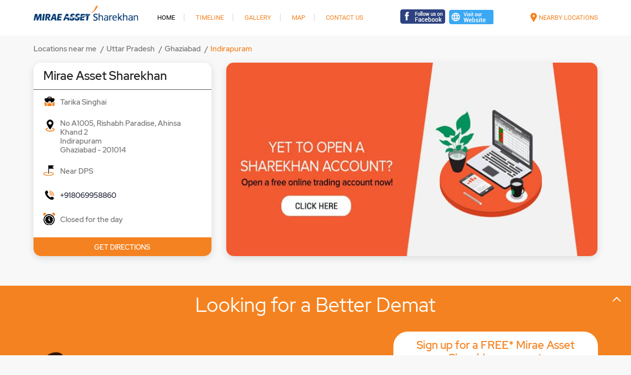

--- FILE ---
content_type: text/html; charset=UTF-8
request_url: https://stockbroker-branch.sharekhan.com/sharekhan-tarika-singhai-stock-broker-indirapuram-ghaziabad-122547/Home
body_size: 18204
content:

<!DOCTYPE html><html lang="en"> <head prefix="og: http://ogp.me/ns# fb: http://ogp.me/ns/fb# article: http://ogp.me/ns/article#"> <script> window.SIdataLayer = [{ 'virtualPagePath': '/storepages/sharekhan-tarika-singhai-stock-broker-indirapuram-ghaziabad-122547/Home' }]; </script> <script> !function(a, b, c, d, e){a[d] = a[d] || [], a[d].push({"gtm.start":(new Date).getTime(), event:"gtm.js"}); var f = b.getElementsByTagName(c)[0], g = b.createElement(c), h = "dataLayer" != d?"&l=" + d:""; g.async = !0, g.src = "https://www.googletagmanager.com/gtm.js?id=" + e + h, f.parentNode.insertBefore(g, f)}(window, document, "script", "SIdataLayer", "GTM-K4QTRKP"); </script> <meta http-equiv="X-UA-Compatible" content="IE=edge" ><meta name="revisit-after" content="1 days" ><meta name="robots" content="index, follow" ><meta name="googlebot" content="index, follow" ><meta name="rating" content="general" ><meta name="resource-type" content="text/html" ><meta name="copyright" content="© Copyright 2021 Sharekhan LTD" ><meta name="distribution" content="Global" ><meta http-equiv="Content-Type" content="text/html; charset=UTF-8" ><link rel="shortcut icon" type="image/png" href="https://cdn4.singleinterface.com/files/outlet/fav_icon/5494/sharekhan_Fav_icon_png.png" ><link rel="icon" type="image/png" href="https://cdn4.singleinterface.com/files/outlet/fav_icon/5494/sharekhan_Fav_icon_png.png" ><meta name="Author" content="https://stockbroker-branch.sharekhan.com/" ><meta name="Created By" content="Mirae Asset Sharekhan" > <meta name="viewport" content="width=device-width, initial-scale=1.0, minimum-scale=1.0, user-scalable=yes"><title>Mirae Asset Sharekhan, Indirapuram | Official location</title><meta name="description" content="Get accurate address, phone no, timings &amp; nearby Locations of Mirae Asset Sharekhan, Indirapuram, Ghaziabad. Connect with us at +9180699588xx." ><meta name="keywords" content="Mirae Asset Sharekhan Address, Mirae Asset Sharekhan location, Mirae Asset Sharekhan contact, Mirae Asset Sharekhan phone number, Mirae Asset Sharekhan Direction, Mirae Asset Sharekhan Location, Mirae Asset Sharekhan website,Stock Broker,Online Share Trading Centre,Financial Planner,Financial Advisor,Investment Services,Financial Institutions,Finance Broker" > <meta name="geo.position" content="28.6449777; 77.3833421" > <meta name="geo.placename" content="Mirae Asset Sharekhan, Indirapuram, Ghaziabad" ><meta property="og:url" content="https://stockbroker-branch.sharekhan.com/sharekhan-tarika-singhai-stock-broker-indirapuram-ghaziabad-122547/Home" ><meta property="og:type" content="article" ><meta property="fb:app_id" content="776354105718345" ><meta property="og:title" content="Mirae Asset Sharekhan, Indirapuram | Official location" ><meta property="twitter:title" content="Mirae Asset Sharekhan, Indirapuram | Official location" > <meta property="og:description" content="Get accurate address, phone no, timings &amp; nearby Locations of Mirae Asset Sharekhan, Indirapuram, Ghaziabad. Connect with us at +9180699588xx." ><meta name="twitter:description" content="Get accurate address, phone no, timings &amp; nearby Locations of Mirae Asset Sharekhan, Indirapuram, Ghaziabad. Connect with us at +9180699588xx."><meta http-equiv="x-dns-prefetch-control" content="on"><link href="https://stockbroker-branch.sharekhan.com/" rel="dns-prefetch" ><link href="//cdn4.singleinterface.com" rel="dns-prefetch" ><link href="//cdn5.singleinterface.com" rel="dns-prefetch" ><link href="//cdn6.singleinterface.com" rel="dns-prefetch" ><link href="//maxcdn.bootstrapcdn.com" rel="dns-prefetch" ><link href="//www.google-analytics.com" rel="dns-prefetch" ><link href="//www.singleinterface.com" rel="dns-prefetch" ><link href="//graph.facebook.com" rel="dns-prefetch" ><link href="//fbexternal-a.akamaihd.net" rel="dns-prefetch" ><link href="//csi.gstatic.com" rel="dns-prefetch" ><link href="//fonts.googleapis.com" rel="dns-prefetch" ><link href="//maps.googleapis.com" rel="dns-prefetch" ><link href="//maps.gstatic.com" rel="dns-prefetch" ><link href="//stockbroker-branch.sharekhan.com" rel="dns-prefetch" > <!-- <link rel="alternate" hreflang="" href="" > --> <!-- <link rel="alternate" hreflang="" href="" > --> <link rel="amphtml" href="https://stockbroker-branch.sharekhan.com/amp/sharekhan-tarika-singhai-stock-broker-indirapuram-ghaziabad-122547/Home" > <link rel="canonical" href="https://stockbroker-branch.sharekhan.com/mirae-asset-sharekhan-tarika-singhai-stock-broker-indirapuram-ghaziabad-122547/Home" > <style> img{ width: auto; height: auto; }</style> <link rel="stylesheet" href="https://stockbroker-branch.sharekhan.com/VendorpageTheme/Enterprise/EThemeForMasterPro/css/bootstrap.min.css?v=7.32" > <link rel="stylesheet" href="https://stockbroker-branch.sharekhan.com/VendorpageTheme/Enterprise/EThemeForMasterPro/css/slick.min.css?v=7.32" media="print" onload="this.media='all'"> <link rel="stylesheet" href="https://stockbroker-branch.sharekhan.com/VendorpageTheme/Enterprise/EThemeForSharekhanNew/css/common.min.css?v=7.32" > <link rel="stylesheet" href="https://stockbroker-branch.sharekhan.com/VendorpageTheme/Enterprise/EThemeForMasterPro/css/qrcode_master.min.css?v=7.32" media="print" onload="this.media='all'"> <link rel="stylesheet" href="https://stockbroker-branch.sharekhan.com/VendorpageTheme/Enterprise/EThemeForMasterPro/css/qrcode_master.min.css?v=7.32" media="print" onload="this.media='all'"> <link rel="stylesheet" href="https://stockbroker-branch.sharekhan.com/VendorpageTheme/Enterprise/EThemeForMasterPro/css/qrcode_master_updated.min.css?v=7.32" media="print" onload="this.media='all'"> <script async src="https://www.googletagmanager.com/gtag/js?id=G-C2JNRRXH42&l=dataLayerGa4"></script> <script> window.dataLayerGa4 = window.dataLayerGa4 || []; function gtag(){dataLayerGa4.push(arguments);} gtag('js', new Date()); gtag('config', 'G-C2JNRRXH42'); // function clickEventGa(page_name, event, label){ // gtag('event',event,{ // 'event_category':page_name, // 'event_action':event, // 'event_label':label // }); // } </script> <script>(function(i,s,o,g,r,a,m){i['GoogleAnalyticsObject']=r;i[r]=i[r]||function(){(i[r].q=i[r].q||[]).push(arguments)},i[r].l=1*new Date();a=s.createElement(o),m=s.getElementsByTagName(o)[0];a.async=1;a.src=g;m.parentNode.insertBefore(a,m)})(window,document,'script','https://www.google-analytics.com/analytics.js','ga');ga('create','UA-242086693-1','auto');ga('require','displayfeatures');ga('send','pageview');</script> <link rel="preload" as="image" href="https://cdn4.singleinterface.com/files/banner_images/5494/7565_1681983429_12.jpg"> </head> <body class="home_page ethemeforsharekhannew"> <input type="hidden" name="data[cache_version]" id="id_cache_version" value="5.49"><nav class="navbar"> <div class="container"> <div class="navbar-header"> <a class="navbar-brand track_logo_event" target="_self" href="https://stockbroker-branch.sharekhan.com" title="Mirae Asset Sharekhan" data-event-click-text="logo" onclick="clickEventGa('home_page', 'brand_website', '122547')"> <img src="https://cdn4.singleinterface.com/files/outlet/logo/5494/Sharekhan_Logo_1_png.png" alt="Mirae Asset Sharekhan, Indirapuram" data-track-event-name="logo" data-track-event-click="Logo click" width=608 height=88 > </a> </div> <div class="mobile-trigger"> <span class="toggle"></span> </div> <div class="navbar-right nav-groups"> <div class="menu-toggle"> <span class="menu-close"></span> </div> <ul class="navber-links"> <li class="nav-item"> <a class="active nav-link" href="https://stockbroker-branch.sharekhan.com/mirae-asset-sharekhan-tarika-singhai-stock-broker-indirapuram-ghaziabad-122547/Home" data-track-event-name="navigation_menu" data-track-event-click="Home"> <span>Home</span> </a> </li> <li class="nav-item"> <a class=" nav-link" href="https://stockbroker-branch.sharekhan.com/mirae-asset-sharekhan-tarika-singhai-stock-broker-indirapuram-ghaziabad-122547/Timeline" data-track-event-name="navigation_menu" data-track-event-click="Navigation Timeline Heading"> <span>Timeline</span> </a> </li> <li class="nav-item"> <a class="nav-link " href="https://stockbroker-branch.sharekhan.com/mirae-asset-sharekhan-tarika-singhai-stock-broker-indirapuram-ghaziabad-122547/Photos-Videos" data-track-event-name="navigation_menu" data-track-event-click="Gallery"> <span>Gallery</span> </a> </li> <li class="nav-item"> <a class="nav-link " href="https://stockbroker-branch.sharekhan.com/mirae-asset-sharekhan-tarika-singhai-stock-broker-indirapuram-ghaziabad-122547/Map" data-track-event-name="navigation_menu" data-track-event-click="Map"> <span>Map</span> </a> </li> <li class="nav-item"> <a class="nav-link " href="https://stockbroker-branch.sharekhan.com/mirae-asset-sharekhan-tarika-singhai-stock-broker-indirapuram-ghaziabad-122547/Contact-Us" data-track-event-name="navigation_menu" data-track-event-click="Contact Us"> <span>Contact Us</span> </a> </li> <!-- more menu --> </ul> <ul class="nav-right"> <li> <div class="social-icons"> <a class="sprite-icon social-icon facebook" rel="nofollow noopener noreferrer" href="https://www.facebook.com/383751559163223" title="Follow Mirae Asset Sharekhan on Facebook" target="_blank" onclick="clickEventGa('home_page', 'facebook_page_national_url', '122547')" data-track-event-click="Footer social link facebook"></a> <a class="sprite-icon social-icon google" rel="nofollow noopener noreferrer" href="https://maps.google.com/maps?cid=3166332989947821612" title="Visit us on Google" target="_blank" onclick="clickEventGa('home_page', 'google_plus_page_national_url', '122547')" data-track-event-click="Footer social link google"></a> <a class="sprite-icon social-icon twitter" rel="nofollow noopener noreferrer" href="https://twitter.com/sharekhan" title="Follow Mirae Asset Sharekhan on Twitter" target="_blank" onclick="clickEventGa('home_page', 'twitter_handle', '122547')" data-track-event-click="Footer social link twitter"></a> <a class="sprite-icon social-icon instagram" rel="nofollow noopener noreferrer" href="https://www.instagram.com/sharekhan/" title="Follow Mirae Asset Sharekhan on Instagram" target="_blank" onclick="clickEventGa('home_page', 'instagram', '122547')" data-track-event-click="Footer social link Instagram"></a> <a class="sprite-icon social-icon youtube" rel="nofollow noopener noreferrer" href="https://www.youtube.com/user/SHAREKHAN" title="Follow Mirae Asset Sharekhan on Youtube" target="_blank" onclick="clickEventGa('home_page', 'youtube_channel_url', '122547')" data-track-event-click="Footer social link Youtube"></a> <a class="sprite-icon social-icon websiteurl" rel="nofollow noopener noreferrer" href="https://www.sharekhan.com/?utm_source=brokerage_locator&utm_medium=brokerage_website" title="Brand Website" target="_blank" onclick="clickEventGa('home_page', 'brand_website', '122547')" data-track-event-click="Footer menu brand website"></a> </div> </li> <li class="nav-item"> <a class="nav-link" href="https://stockbroker-branch.sharekhan.com/?lat=28.6449777&long=77.3833421" title="Nearby Locations" onclick="clickEventGa('home_page', 'storelocator', '122547')"> <span class="sprite-icon social-icon nearby"></span> <span>Nearby Locations</span></a><!-- this ctp is copied to add location pharse --> </li> </ul> </div> </div></nav><main> <div class="breadcrumb-wrapper header-breadcrumb"> <div class="container"> <div class="row"> <div class="col-md-12"> <ol id="breadcrumb" class="list-unstyled breadcrumb"> <li class="breadcrumb-item"> <a class="ga-id " href="https://stockbroker-branch.sharekhan.com/?lat=28.6449777&long=77.3833421" title="Locations near me" data-page-name="home_page" data-ga-type="storelocator" data-outlet-id="122547" onclick="clickEventGa('home_page', 'bd_storelocator', '122547')"> Locations near me </a> </li> <li class="breadcrumb-item"> <a data-page-name="home_page" title="Uttar Pradesh" data-ga-type="state" data-outlet-id="122547" class="state-link ga-id " onclick="clickEventGa('home_page', 'bd_state', '122547')" href="https://stockbroker-branch.sharekhan.com/Uttar%20Pradesh"> Uttar Pradesh </a> </li> <li class="breadcrumb-item"> <a data-page-name="home_page" title="Ghaziabad" data-ga-type="city" data-outlet-id="122547" class="state-link ga-id " onclick="clickEventGa('home_page', 'bd_city', '122547')" href="https://stockbroker-branch.sharekhan.com/Uttar%20Pradesh-Ghaziabad"> Ghaziabad </a> </li> <li class="breadcrumb-item active" aria-current="page"> <span>Indirapuram</span> </li> </ol> </div> </div> </div></div> <div class="intro-section"> <div class="container "> <div class="row"> <div class="col-md-4 col-block"> <input type="hidden" id="prv" value="https://stockbroker-branch.sharekhan.com/VendorpageTheme/Enterprise/EThemeForSharekhanNew/images/prevew.png" ><input type="hidden" id="nx" value="https://stockbroker-branch.sharekhan.com/VendorpageTheme/Enterprise/EThemeForSharekhanNew/images/next.png" ><div style="display: none;"> <span>28.6449777</span> <span>77.3833421</span></div> <div class="intro"> <div class="card"> <h1 class="card-header heading" id="speakableIntro" title="Mirae Asset Sharekhan - Indirapuram, Ghaziabad"> Mirae Asset Sharekhan </h1> <div class="card-body" id="speakableIntroContent"> <ul class="list-unstyled info-group"> <li class="info-card info-business"> <span class="info-icon"> <span class="sprite-icon intro-icon icn-business"></span> </span> <div class="info-text"> <span> Tarika Singhai</span> </div> </li> <li class="info-card info-address"> <span class="info-icon"> <span class="sprite-icon intro-icon icn-address"></span> </span> <div class="info-text"> <span>No A1005, Rishabh Paradise, Ahinsa Khand 2</span><br><span><span>Indirapuram</span></span><br><span class='merge-in-next'><span>Ghaziabad</span><span> - </span><span>201014</span></span> </div> </li> <li class="info-card info-landmark"> <span class="info-icon"> <span class="sprite-icon intro-icon icn-landmark"></span> </span> <div class="info-text manage-space"> Near DPS </div> </li> <li class="info-card call-us"> <span class="info-icon"> <span class="sprite-icon intro-icon icn-phone"></span> </span> <div class="info-text"> <a href="tel:+918069958860" onclick="clickEventGa('home_page', 'click_to_call', '122547')"> +918069958860 </a> </div> </li> <li class="info-card info-card-timing" id="businesshouers"> <span class="info-icon"> <span class="sprite-icon intro-icon icn-time"></span> </span> <ul class="info-text list-unstyled"> <li class="store-clock intro-hours dropdown clock-top-mng"> <span class="time_closed">Closed for the day</span> <ul class="dropdown-list"> <li> <span class="first-text">Fri</span> <span class="info-text">09:00 AM - 06:30 PM</span> </li> <li> <span class="first-text">Sat</span> <span class="info-text closed_outlet">Closed</span> </li> <li> <span class="first-text">Sun</span> <span class="info-text closed_outlet">Closed</span> </li> </ul> </li> </ul> </li> <li class="info-card call-direction"> <a href="tel:+918069958860" class="action-call action-icon" onclick="clickEventGa('home_page', 'click_to_call', '122547')"> <span class="sprite-icon cta-phone"></span> <span>Call</span> </a> <a href="https://maps.google.com/maps?cid=3166332989947821612" target="_blank" class="action-direction action-icon" onclick="clickEventGa('home_page', 'directions', '122547')"> <span class="sprite-icon cta-direction"></span> <span>Get Directions</span> </a> </li> </ul></div></div></div> </div> <div class="col-md-8 col-block"> <div class="offer-area" id="ajax_cover_photo_view"> <a onclick="clickEventGa('home_page', 'cover_photo', '122547')" href="https://diy.sharekhan.com/app/Account/Register?grpcd=8969&amp;type=fr&amp;grpid=9314" target="_blank"> <img fetchpriority="high" loading="eager" decoding="async" src="https://cdn4.singleinterface.com/files/banner_images/5494/7565_1681983429_12.jpg" data-adobe-track-event-name="TRACK_EVENT_BANNER_INTERACTION" data-track-event-component="Banner" data-track-event-uid="N/A" title="Visit our website: Mirae Asset Sharekhan - Indirapuram, Ghaziabad" alt="Visit our website: Mirae Asset Sharekhan - Indirapuram, Ghaziabad" width=760 height=350 > </a> </div> </div> </div> </div> </div> <div id="scrollTill"></div> <section class="section lead--form-wrapper"> <div class="lead_container"> <h2 class="section-heading"> <span class="line-behind">Looking for a Better Demat</span> </h2> <div class="container"> <div class="row"> <div class="col-md-12"> <div class="leadform-wrap"> <h3 class="card-heading"><span class="line-behind">Sign up for a FREE* Mirae Asset Sharekhan account</span></h3><form action="/enterprises/sendContactUsEmail" class="query-form" id="sendMailToBusinessOwnerLead" method="post" accept-charset="utf-8"><div style="display:none;"><input type="hidden" name="_method" value="POST"></div><h5 class="uner-heading">We are happy to answer any question you may have. Write away!</h5><div class='successMsgToBusinessOwnerLead' style="display: none;"></div><div class='errorMsgToBusinessOwnerLead' style="display: none;"></div><input type="hidden" name="url_alias" value="mirae-asset-sharekhan-tarika-singhai-stock-broker-indirapuram-ghaziabad-122547" id="url_alias"><input type="hidden" name="themeDir" value="EThemeForSharekhanNew" id="themeDir"><input type="hidden" name="lead_form_type" value="queries_with_email_without_product_purpose" id="lead_form_type"><ul class="lead-form list-unstyled"> <li> <fieldset> <label>Name<sup>*</sup></label> <input name="name" id="name" placeholder="Name*" maxlength="50" data-adobe-track-event-name-blur="TRACK_EVENT_INPUT_FIELD_INTERACTION" data-track-event-uid="N/A" data-track-event-component="Get In Touch" type="text"> <div class="errorMsg " style="display: none;"></div> </fieldset> <fieldset> <label>Phone No.<sup>*</sup></label> <input name="phone_number" id="sendMailToBusinessOwnerPhoneNumber" placeholder="Phone No. *" maxlength="10" data-adobe-track-event-name-blur="TRACK_EVENT_INPUT_FIELD_INTERACTION" data-track-event-uid="N/A" data-track-event-component="Get In Touch" type="tel"> <div class="errorMsg " style="display: none;"></div> </fieldset> </li> <li> <fieldset> <label>Email ID<sup>*</sup></label> <input name="email" id="email" placeholder="Email *" maxlength="100" data-adobe-track-event-name-blur="TRACK_EVENT_INPUT_FIELD_INTERACTION" data-track-event-uid="N/A" data-track-event-component="Get In Touch" type="email"> <div class="errorMsg " style="display: none;"></div> <li class="lead-action"> <input name="submit" class="submitBtn submitBtnLead" onclick="clickEventGa(&#039;home_page&#039;, &#039;lead_form_submit&#039;, &#039;122547&#039;)" type="submit" value="Submit"> </li> </fieldset> </li> </ul></form> </div> </div> </div> </div> </div> </section><div class="section custom-rating-reviews"> <div class="container"> <div class="row"> <div class="qr-and-reviews col-md-12"> <div class="card qr-code-sec updated-qr-wrapper"> <div class="card-header"> <h2 class="sub-heading"> <span class="sprite-icon service-icon icn-qr-code"></span> <span class="title">Discover More With Us</span> </h2> </div> <div class="card-body"> <div class="qrcode-box-wrapper lazy-loader jsLazyQR"> <div class="loader-ui" data-text="Loading QR..."><div class="loader-ui-el"></div></div> <div class="qrcode-box d-none"> <div class="qr-box" data-toggle="qr-modal" data-target="#updated-qr-modal" onclick="clickEventGa('home_page', 'qr_code_enlarge', '122547')"><div id="qr-canvas"></div></div> <div class="qr-box"> <div class="qr-code-infotext"> <div class="title">Tell us about your experience. <br> Scan this QR code to discover more with us.</div> <a rel="nofollow noindex" onclick="clickEventGa('home_page', 'qr_code_download', '122547')" href="https://stockbroker-branch.sharekhan.com/downloadqrcode/NTQ5NA==/MTIyNTQ3" target="blank" class="btn download-qr" style="background-color: #f58220;"> Download QR </a> </div> </div> <div class="qr-box"> <div class="qrsub-title modal-trigger"> <span class="sprite-icon icn-enlagre qr-modal-trigger" data-toggle="qr-modal" data-target="#updated-qr-modal" onclick="clickEventGa('home_page', 'qr_code_enlarge', '122547')"></span> <span>Click on QR code to enlarge.</span> </div> </div> </div> </div></div></div> <div class="review-and-rating-heading"> <h2 class="section-heading"> <span class="line-behind">Customer Reviews</span> </h2> <div class="review-and-rating"> <div class="card rating-review-fullwith"><div class="rating-card withsubmit"> <div class="heading-submit"> <div class="heading-rating-warp"> <div class="card-header"> <h3 class="sub-heading"> <span class="sprite-icon service-icon icn-rating"></span> <span class="title">Ratings & Reviews</span> </h3> </div> <div class="outlet-rating"> <ul class="list-unstyled rating"> <li><span class="rating-star rating_empty"></span></li><li><span class="rating-star rating_empty"></span></li><li><span class="rating-star rating_empty"></span></li><li><span class="rating-star rating_empty"></span></li><li><span class="rating-star rating_empty"></span></li> </ul> </div> </div> <div class="submit-viewall"> <div class="review-action"> <a onclick="clickEventGa('home_page', 'submit_your_review', '122547')" rel="nofollow noindex" class="btn btn-o-primary" title="Submit your review on our Google Plus page" target="_blank" href="https://search.google.com/local/writereview?placeid=ChIJQ4GSO53xDDkRLL5wEhQT8Ss" data-adobe-track-event-name="TRACK_EVENT_CTA_INTERACTION" data-track-event-uid="N/A" data-track-event-component="Rating and Reviews" data-track-event-title="N/A" data-track-event-click="Submit a Review"> Submit a Review </a> </div> </div> </div> </div> </div> </div> </div> </div> </div> </div></div><div class="section more-about"> <div class="container"> <div class="row"> <div class="col-md-12"> <div class="about"> <h2 class="section-heading" id="speakableAbout"> <span class="line-behind">About Mirae Asset Sharekhan</span> </h2> <div class="about-text widthoutoffers" id="speakableAboutContent"> <p> Sharekhan - Your Guide to the Financial Jungle!Launched on Feb 8th 2000 as an online trading portal, Sharekhan Limited today, is India’s leading online retail broking house.Best Investor Education & Category Enhancement - Equity Broker. Top Performer in New Accounts (Second) - NSDL Star Performer Awards 2015. Leader in Go Green Initiative - NSDL Star Performer Awards 2015. Equity, F&O, Mutual Funds, PMS, Portfolio, Trade Tiger, IPO, Insurance, Commodities, Research, Knowledge Center, news, Expert Views, stock markets, stock broking company<br >The address of this location is No A1005, Rishabh Paradise, Ahinsa Khand 2, Near DPS, Indirapuram, Ghaziabad, Uttar Pradesh. </p> </div></div> </div> <div class="col-left col-md-12"> <div class="about-us"> <div class="card business-hours about-card"> <div class="card-header"> <h3 class="sub-heading" id="speakableBusinessHours"> <span class="sprite-icon service-icon icn-time"></span> <span class="title">Business Hours</span> </h3> </div> <div class="card-body" id="speakableBusinessHoursContent"> <div class="row"> <ul class="col-md-6 col-12 list-unstyled service-list"> <li class="info-card"> <span class="d-table-cell first-text">Mon</span> <span class="d-table-cell info-text ">09:00 AM - 06:30 PM</span> </li> <li class="info-card"> <span class="d-table-cell first-text">Tue</span> <span class="d-table-cell info-text ">09:00 AM - 06:30 PM</span> </li> <li class="info-card"> <span class="d-table-cell first-text">Wed</span> <span class="d-table-cell info-text ">09:00 AM - 06:30 PM</span> </li> <li class="info-card"> <span class="d-table-cell first-text">Thu</span> <span class="d-table-cell info-text ">09:00 AM - 06:30 PM</span> </li> </ul> <ul class="col-md-6 col-12 list-unstyled service-list"> <li class="info-card"> <span class="d-table-cell first-text">Fri</span> <span class="d-table-cell info-text ">09:00 AM - 06:30 PM</span> </li> <li class="info-card"> <span class="d-table-cell first-text">Sat</span> <span class="d-table-cell info-text text-danger">Closed</span> </li> <li class="info-card"> <span class="d-table-cell first-text">Sun</span> <span class="d-table-cell info-text text-danger">Closed</span> </li> </ul> </div> </div> </div> <div class="card parking-option about-card"> <div class="card-header"> <h3 class="sub-heading" id="speakableParkingOptions"> <span class="sprite-icon service-icon icn-parking"></span> <span class="title">Parking Options</span> </h3> </div> <div class="card-body" id="speakableParkingOptionsContent"> <ul class="list-unstyled service-list"> <li> <span class="list-icon"></span> <span class="list-text">Free parking on site</span> </li> </ul> </div> </div> <div class="card other-stores pluscode-location"> <div class="card-header"> <h3 class="sub-heading" id="speakablePluscode"> <span class="sprite-icon service-icon icn-pluscode"></span><span class="title"> Get Direction To Mirae Asset Sharekhan</span> </h3> </div> <div class="card-body" id="speakablePluscodeContent"> <ul class="list-unstyled service-list"> <li> <div class="pluscode-location-item"><a target="_blank" rel="noopener noreferrer" onclick="clickEventGa('home_page', 'pluscode', '122547')" class="state-link" href="https://plus.codes/7JWVJ9VM+X8" data-track-event-section-title="Branch Information" data-track-event-sub-section-title="Get Direction To Mirae Asset Sharekhan">7JWVJ9VM+X8 </a></div> <div class="pluscode-location-item"><a target="_blank" rel="noopener noreferrer" onclick="clickEventGa('home_page', 'pluscode', '122547')" class="state-link" href="https://plus.codes/7JWVJ9VM+X8" data-track-event-section-title="Branch Information" data-track-event-sub-section-title="Get Direction To Mirae Asset Sharekhan"> Ghaziabad, Uttar Pradesh, India </a></div> </li> <li> <a aria-label="Get Direction" href="https://plus.codes/7JWVJ9VM+X8" target="_blank" rel="noopener noreferrer" onclick="clickEventGa('home_page', 'directions', '122547')" data-track-event-click="Directions" data-track-event-section-title="Branch Information" data-track-event-sub-section-title="Get Direction To Mirae Asset Sharekhan"> <span class="common-sprite icn-get-dir-icon"></span> </a> </li> </ul> </div></div> <div class="card payment-method about-card"> <div class="card-header"> <h3 class="sub-heading" id="speakablePaymentMethod"> <span class="sprite-icon service-icon icn-payment"></span> <span class="title">Payment Methods</span> </h3> </div> <div class="card-body" id="speakablePaymentMethodContent"> <ul class="list-unstyled service-list"> <li class="Cheque"> <span class="list-icon"></span> <span class="list-text">Cheque</span> </li> <li class="NEFT"> <span class="list-icon"></span> <span class="list-text">NEFT</span> </li> <li class="OnlinePayment"> <span class="list-icon"></span> <span class="list-text">Online Payment</span> </li> <li class="RTGS"> <span class="list-icon"></span> <span class="list-text">RTGS</span> </li> </ul> </div> </div> <div class="card category"> <div class="card-header"> <h3 class="sub-heading" id="speakableCategories"> <span class="sprite-icon service-icon icn-categories"></span> <span class="title"> Categories</span> </h3> </div> <div class="card-body" id="speakableCategoriesContent"> <span class="badge badge-pill badge-light">Stock Broker</span> <span class="badge badge-pill badge-light">Online Share Trading Centre</span> <span class="badge badge-pill badge-light">Financial Planner</span> <span class="badge badge-pill badge-light">Financial Advisor</span> <span class="badge badge-pill badge-light">Investment Services</span> <span class="badge badge-pill badge-light">Financial Institutions</span> <span class="badge badge-pill badge-light">Finance Broker</span> </div> </div> </div> </div> </div> </div></div> <div class="section timeline-wrapper"> <div class="container"> <div class="row"> <div class="col-sm-12"> <h2 class="section-heading" id="speakableTimeline"><span class="line-behind">Social Timeline</span></h2> <div class="card-columns timeline-cards" id="speakableTimelineContent"> <div class="card social-icon-pintlink"> <div class="timeline-media"> <a rel="nofollow noopener noreferrer" href="https://www.facebook.com/10150161581030008_1434838682016702" data-track-event-name="social_timeline_interaction" data-adobe-track-event-name="TRACK_EVENT_TIMELINE_CTA_CLICK" data-track-event-uid="N/A" data-track-event-component="Social Timeline" data-track-event-title="N/A" data-track-event-click="Breaking News Western Security Alliance in danger, but not because of any war Trumps threats of tariffs on 8 EU nations have earned a strong rebuke from U.S. erstwhile allies and can threaten their political and economic relationships" target="_blank" title="Breaking News Western Security Alliance in danger, but not because of any war Trumps threats of tariffs on 8 EU nations have earned a strong rebuke from U.S. erstwhile allies and can threaten their political and economic relationships"> <img class="card-img-top" width="300" height="300" src="https://stockbroker-branch.sharekhan.com/VendorpageTheme/Enterprise/EThemeForSharekhanNew/images/loader.gif" data-src="https://singleinterface-timeline-images.s3.ap-south-1.amazonaws.com/images/5494/fb_post_5494_2026_01_22_00_01_13_10150161581030008_1434838682016702.jpg" data-src-retina="https://singleinterface-timeline-images.s3.ap-south-1.amazonaws.com/images/5494/fb_post_5494_2026_01_22_00_01_13_10150161581030008_1434838682016702.jpg" alt="Breaking News Western Security Alliance in danger, but not because of any war Trumps threats of tariffs on 8 EU nati..." title="Breaking News Western Security Alliance in danger, but not because of any war Trumps threats of tariffs on 8 EU nations have earned a strong rebuke from U.S. erstwhile allies and can threaten their political and economic relationships" data-track-event-name="social_timeline_interaction" data-track-event-click="Breaking News Western Security Alliance in danger, but not because of any war Trumps threats of tariffs on 8 EU nations have earned a strong rebuke from U.S. erstwhile allies and can threaten their political and economic relationships" data-adobe-track-event-name="TRACK_EVENT_TIMELINE_CTA_CLICK" data-track-event-uid="N/A" data-track-event-component="Social Timeline" data-track-event-title="N/A" data-track-event-section-title="Social Timeline" data-track-event-sub-section-title="NA" data-track-event-target-link="https://www.facebook.com/10150161581030008_1434838682016702" > <span class="overlay-img"> <img width="50" height="70" src="https://stockbroker-branch.sharekhan.com/VendorpageTheme/Enterprise/EThemeForSharekhanNew/images/play-icon.png" data-src="https://stockbroker-branch.sharekhan.com/VendorpageTheme/Enterprise/EThemeForSharekhanNew/images/play-icon.png" data-src-retina="https://stockbroker-branch.sharekhan.com/VendorpageTheme/Enterprise/EThemeForSharekhanNew/images/play-icon.png" alt="Play this video on facebook" title="Play this video on facebook" data-track-event-click="Play this video on facebook" onclick="clickEventGa('home_page', 'timeline_play_button', '122547')" data-track-event-section-title="Social Timeline" data-track-event-sub-section-title="NA" data-track-event-target-link="https://www.facebook.com/10150161581030008_1434838682016702"> </span> </a> <div class="overlay-content"></div> </div> <div class="card-body"> <p class="card-text"> <span class="timeline-message" data-timeline-id="timeline-id-625192" data-feeds-type ="Facebook" data-timeline-detail-page-link="https://stockbroker-branch.sharekhan.com/mirae-asset-sharekhan-tarika-singhai-stock-broker-indirapuram-ghaziabad-122547/TimelineDetails/625192" data-redirect-third-party="" data-track-event-section-title="Social Timeline" data-track-event-name="social_timeline_interaction" data-track-event-sub-section-title="NA" data-adobe-track-event-name="TRACK_EVENT_TIMELINE_CTA_CLICK" data-track-event-uid="N/A" data-track-event-component="Social Timeline" data-track-event-title="N/A" data-track-event-click="Breaking News: Western Security Alliance in danger, but not because of any war!⚔️
Trump’s threats of tariffs on 8 EU nations have earned a strong rebuke from U.S.’ erstwhile allies and can threaten their political and economic relationships.⛓️‍💥
This, along with geopolitical tensions in Iran, has spiked demand for precious metals as a safe haven for investors.🧈
Don't miss this week's macro and microeconomic snapshot of the market!
Disclaimers: https://rb.gy/jqplkw
#CommodityTrading #MiraeAssetSharekhan"> Breaking News: Western Security Alliance in danger, but not because of any war!⚔️
Trump’s threats of tariffs on 8 EU nations have earned a strong rebuke from U.S.’ erstwhile allies and can threaten their political and economic relationships.⛓️‍💥
This, along with geopolitical tensions in Iran, has spiked demand for precious metals as a safe haven for investors.🧈
Don&#039;t miss this week&#039;s macro and microeconomic snapshot of the market!
Disclaimers: <a onclick="clickEventGa('home_page', 'timeline_external_link', '122547')" rel="nofollow" class="inner" href="https://rb.gy/jqplkw" target="_blank" data-adobe-track-event-name="TRACK_EVENT_TIMELINE_CTA_CLICK" data-track-event-uid="N/A" data-track-event-component="Social Timeline" data-track-event-click="https://rb.gy/jqplkw">https://rb.gy/jqplkw</a>#CommodityTrading #MiraeAssetSharekhan </span> <span class="hashtags"> <span class="timeline_tag">#CommodityTrading</span> <span class="timeline_tag">#MiraeAssetSharekhan</span> </span> </p> <div class="post-time"> <span>Posted On:</span> <span>21 Jan 2026 4:55 PM</span> </div> <div class="timeline-share"> <div class="jssocials"> <div class="jssocials-shares"> <div class="jssocials-share"> <a href="https://www.shareaholic.com/api/share/?v=2&apitype=1&apikey=30d081a8c9fac908c376e9c37db6fded&service=5&media_link=https://singleinterface-timeline-images.s3.ap-south-1.amazonaws.com/images/5494/fb_post_5494_2026_01_22_00_01_13_10150161581030008_1434838682016702.jpg&link=https%3A%2F%2Fstockbroker-branch.sharekhan.com%2Fmirae-asset-sharekhan-tarika-singhai-stock-broker-indirapuram-ghaziabad-122547%2FTimelineDetails%2F625192&source=store_locator&tags=%23CommodityTrading%2C%23MiraeAssetSharekhan" target="_blank"> <img src="https://stockbroker-branch.sharekhan.com/VendorpageTheme/Enterprise/EThemeForSharekhanNew/images/fb_social.png" alt="Facebook" width="21" height="19" data-track-event-name="social_timeline_interaction" data-track-event-click="Facebook" data-track-event-section-title="Social Timeline" data-track-event-sub-section-title="NA" data-adobe-track-event-name="TRACK_EVENT_SOCIAL_MEDIA_ICON_CLICK" data-track-event-uid="N/A" data-track-event-component="Social Timeline" data-track-event-title="N/A"> </a> </div> <div class="jssocials-share"> <a href="https://www.shareaholic.com/api/share/?v=2&apitype=1&apikey=30d081a8c9fac908c376e9c37db6fded&service=88&title=Breaking+News%3A+Western+Security+Alliance+in+danger%2C+but+not+because+of+any+war%21%E2%9A%94%EF%B8%8F%0ATrump%E2%80%99s+threats+of+tariffs+on+8+EU+nations+have+earned+a+strong+rebuke+from+U.S.%E2%80%99+erstwhile+allies+and+can+threaten+their+political+and+economic+relationships.%E2%9B%93%EF%B8%8F%E2%80%8D%F0%9F%92%A5%0AThis%2C+along+with+geopolitical+tensions+in+Iran%2C+has+spiked+demand+for+precious+metals+as+a+safe+haven+for+investors.%F0%9F%A7%88%0ADon%27t+miss+this+week%27s+macro+and+microeconomic+snapshot+of+the+market%21%0A%0ADisclaimers%3A+https%3A%2F%2Frb.gy%2Fjqplkw%0A%23CommodityTrading+%23MiraeAssetSharekhan&link=https%3A%2F%2Fstockbroker-branch.sharekhan.com%2Fmirae-asset-sharekhan-tarika-singhai-stock-broker-indirapuram-ghaziabad-122547%2FTimelineDetails%2F625192&source=store_locator&tags=%23CommodityTrading%2C%23MiraeAssetSharekhan" target="_blank"> <img src="https://stockbroker-branch.sharekhan.com/VendorpageTheme/Enterprise/EThemeForSharekhanNew/images/linkedin_social.png" alt="LinkeDin" width="21" height="19" data-track-event-name="social_timeline_interaction" data-track-event-click="Linkedin" data-track-event-section-title="Social Timeline" data-track-event-sub-section-title="NA" data-adobe-track-event-name="TRACK_EVENT_SOCIAL_MEDIA_ICON_CLICK" data-track-event-uid="N/A" data-track-event-component="Social Timeline" data-track-event-title="N/A"> </a> </div> <div class="jssocials-share"> <a href="https://www.shareaholic.com/api/share/?v=2&apitype=1&apikey=30d081a8c9fac908c376e9c37db6fded&service=309&title=Breaking+News%3A+Western+Security+Alliance+in+danger%2C+but+not+because+of+any+war%21%E2%9A%94%EF%B8%8F%0ATrump%E2%80%99s+threats+of+tariffs+on+8+EU+nations+have+earned+a+strong+rebuke+from+U.S.%E2%80%99+erstwhile+allies+and+can+threaten+their+political+and+economic+relationships.%E2%9B%93%EF%B8%8F%E2%80%8D%F0%9F%92%A5%0AThis%2C+along+with+geopolitical+tensions+in+Iran%2C+has+spiked+demand+for+precious+metals+as+a+safe+haven+for+investors.%F0%9F%A7%88%0ADon%27t+miss+this+week%27s+macro+and+microeconomic+snapshot+of+the+market%21%0A%0ADisclaimers%3A+https%3A%2F%2Frb.gy%2Fjqplkw%0A%23CommodityTrading+%23MiraeAssetSharekhan&link=https%3A%2F%2Fstockbroker-branch.sharekhan.com%2Fmirae-asset-sharekhan-tarika-singhai-stock-broker-indirapuram-ghaziabad-122547%2FTimelineDetails%2F625192&media_link=https%3A%2F%2Fsingleinterface-timeline-images.s3.ap-south-1.amazonaws.com%2Fimages%2F5494%2Ffb_post_5494_2026_01_22_00_01_13_10150161581030008_1434838682016702.jpg&source=store_locator&tags=%23CommodityTrading%2C%23MiraeAssetSharekhan" target="_blank"> <img src="https://stockbroker-branch.sharekhan.com/VendorpageTheme/Enterprise/EThemeForSharekhanNew/images/pinterest_social.png" alt="Pinterest" width="21" height="19" data-track-event-name="social_timeline_interaction" data-track-event-click="Pinterest" data-track-event-section-title="Social Timeline" data-track-event-sub-section-title="NA" data-adobe-track-event-name="TRACK_EVENT_SOCIAL_MEDIA_ICON_CLICK" data-track-event-uid="N/A" data-track-event-component="Social Timeline" data-track-event-title="N/A"> </a> </div> <div class="jssocials-share"> <a href="https://www.shareaholic.com/api/share/?v=2&apitype=1&apikey=30d081a8c9fac908c376e9c37db6fded&service=7&templates%5Btwitter%5D%5Bbody%5D=Breaking+News%3A+Western+Security+Alliance+in+danger%2C+but+not+because+of+any+war%21%E2%9A%94%EF%B8%8F%0ATrump%E2%80%99s+threats+of+tariffs+on+8+EU+nations+have+earned+a+strong+rebuke+from+U.S.%E2%80%99+erstwhile+allies+and+can+threaten+their+political+and+economic+relationships.%E2%9B%93%EF%B8%8F%E2%80%8D%F0%9F%92%A5%0AThis%2C+along+with+geopolitical+tensions+in+Iran%2C+has+spiked+demand+for+precious+metals+as+a+safe+haven+for+investors.%F0%9F%A7%88%0ADon%27t+miss+this+week%27s+macro+and+microeconomic+snapshot+of+the+market%21%0A%0ADisclaimers%3A+https%3A%2F%2Frb.gy%2Fjqplkw%0A%23CommodityTrading+%23MiraeAssetSharekhan&link=https%3A%2F%2Fstockbroker-branch.sharekhan.com%2Fmirae-asset-sharekhan-tarika-singhai-stock-broker-indirapuram-ghaziabad-122547%2FTimelineDetails%2F625192&media_link=https%3A%2F%2Fsingleinterface-timeline-images.s3.ap-south-1.amazonaws.com%2Fimages%2F5494%2Ffb_post_5494_2026_01_22_00_01_13_10150161581030008_1434838682016702.jpg&source=store_locator&tags=%23CommodityTrading%2C%23MiraeAssetSharekhan" target="_blank"> <img src="https://stockbroker-branch.sharekhan.com/VendorpageTheme/Enterprise/EThemeForSharekhanNew/images/twitter_social.png" alt="Twitter" width="21" height="19" data-track-event-name="social_timeline_interaction" data-track-event-click="Twitter" data-track-event-section-title="Social Timeline" data-track-event-sub-section-title="NA" data-adobe-track-event-name="TRACK_EVENT_SOCIAL_MEDIA_ICON_CLICK" data-track-event-uid="N/A" data-track-event-component="Social Timeline" data-track-event-title="N/A"> </a> </div> <div class="jssocials-share"> <a href="https://www.shareaholic.com/api/share/?v=2&apitype=1&apikey=30d081a8c9fac908c376e9c37db6fded&service=974&title=Breaking+News%3A+Western+Security+Alliance+in+danger%2C+but+not+because+of+any+war%21%E2%9A%94%EF%B8%8F%0ATrump%E2%80%99s+threats+of+tariffs+on+8+EU+nations+have+earned+a+strong+rebuke+from+U.S.%E2%80%99+erstwhile+allies+and+can+threaten+their+political+and+economic+relationships.%E2%9B%93%EF%B8%8F%E2%80%8D%F0%9F%92%A5%0AThis%2C+along+with+geopolitical+tensions+in+Iran%2C+has+spiked+demand+for+precious+metals+as+a+safe+haven+for+investors.%F0%9F%A7%88%0ADon%27t+miss+this+week%27s+macro+and+microeconomic+snapshot+of+the+market%21%0A%0ADisclaimers%3A+https%3A%2F%2Frb.gy%2Fjqplkw%0A%23CommodityTrading+%23MiraeAssetSharekhan&link=https%3A%2F%2Fstockbroker-branch.sharekhan.com%2Fmirae-asset-sharekhan-tarika-singhai-stock-broker-indirapuram-ghaziabad-122547%2FTimelineDetails%2F625192&media_link=https%3A%2F%2Fsingleinterface-timeline-images.s3.ap-south-1.amazonaws.com%2Fimages%2F5494%2Ffb_post_5494_2026_01_22_00_01_13_10150161581030008_1434838682016702.jpg&source=store_locator&tags=%23CommodityTrading%2C%23MiraeAssetSharekhan" target="_blank"> <img src="https://stockbroker-branch.sharekhan.com/VendorpageTheme/Enterprise/EThemeForSharekhanNew/images/whats-app_social.png" alt="WhatsApp" width="21" height="19" data-track-event-name="social_timeline_interaction" data-track-event-click="WhatsApp" data-track-event-section-title="Social Timeline" data-track-event-sub-section-title="NA" data-adobe-track-event-name="TRACK_EVENT_SOCIAL_MEDIA_ICON_CLICK" data-track-event-uid="N/A" data-track-event-component="Social Timeline" data-track-event-title="N/A"> </a> </div> </div> </div> </div> </div> </div> <div class="card social-icon-pintlink"> <div class="timeline-media"> <a rel="nofollow noopener noreferrer" href="https://www.facebook.com/10150161581030008_1434685022032068" data-track-event-name="social_timeline_interaction" data-adobe-track-event-name="TRACK_EVENT_TIMELINE_CTA_CLICK" data-track-event-uid="N/A" data-track-event-component="Social Timeline" data-track-event-title="N/A" data-track-event-click="Oh no Nifty just had a GREAT FALL It has crashed below 25,500 Momentum indicators continue to be negative IT and Automobiles to be in the lookout Recommended Strategy Sell on Rise Watch Somil Mehta s Weekly Market Pul..." target="_blank" title="Oh no Nifty just had a GREAT FALL It has crashed below 25,500 Momentum indicators continue to be negative IT and Automobiles to be in the lookout Recommended Strategy Sell on Rise Watch Somil Mehta s Weekly Market Pul..."> <img class="card-img-top" width="300" height="300" src="https://stockbroker-branch.sharekhan.com/VendorpageTheme/Enterprise/EThemeForSharekhanNew/images/loader.gif" data-src="https://singleinterface-timeline-images.s3.ap-south-1.amazonaws.com/images/5494/fb_post_5494_2026_01_22_00_01_44_10150161581030008_1434685022032068.jpg" data-src-retina="https://singleinterface-timeline-images.s3.ap-south-1.amazonaws.com/images/5494/fb_post_5494_2026_01_22_00_01_44_10150161581030008_1434685022032068.jpg" alt="Oh no Nifty just had a GREAT FALL It has crashed below 25,500 Momentum indicators continue to be negativ..." title="Oh no Nifty just had a GREAT FALL It has crashed below 25,500 Momentum indicators continue to be negative IT and Automobiles to be in the lookout Recommended Strategy Sell on Rise Watch Somil Mehta s Weekly Market Pul..." data-track-event-name="social_timeline_interaction" data-track-event-click="Oh no Nifty just had a GREAT FALL It has crashed below 25,500 Momentum indicators continue to be negative IT and Automobiles to be in the lookout Recommended Strategy Sell on Rise Watch Somil Mehta s Weekly Market Pul..." data-adobe-track-event-name="TRACK_EVENT_TIMELINE_CTA_CLICK" data-track-event-uid="N/A" data-track-event-component="Social Timeline" data-track-event-title="N/A" data-track-event-section-title="Social Timeline" data-track-event-sub-section-title="NA" data-track-event-target-link="https://www.facebook.com/10150161581030008_1434685022032068" > <span class="overlay-img"> <img width="50" height="70" src="https://stockbroker-branch.sharekhan.com/VendorpageTheme/Enterprise/EThemeForSharekhanNew/images/play-icon.png" data-src="https://stockbroker-branch.sharekhan.com/VendorpageTheme/Enterprise/EThemeForSharekhanNew/images/play-icon.png" data-src-retina="https://stockbroker-branch.sharekhan.com/VendorpageTheme/Enterprise/EThemeForSharekhanNew/images/play-icon.png" alt="Play this video on facebook" title="Play this video on facebook" data-track-event-click="Play this video on facebook" onclick="clickEventGa('home_page', 'timeline_play_button', '122547')" data-track-event-section-title="Social Timeline" data-track-event-sub-section-title="NA" data-track-event-target-link="https://www.facebook.com/10150161581030008_1434685022032068"> </span> </a> <div class="overlay-content"></div> </div> <div class="card-body"> <p class="card-text"> <span class="timeline-message" data-timeline-id="timeline-id-625212" data-feeds-type ="Facebook" data-timeline-detail-page-link="https://stockbroker-branch.sharekhan.com/mirae-asset-sharekhan-tarika-singhai-stock-broker-indirapuram-ghaziabad-122547/TimelineDetails/625212" data-redirect-third-party="" data-track-event-section-title="Social Timeline" data-track-event-name="social_timeline_interaction" data-track-event-sub-section-title="NA" data-adobe-track-event-name="TRACK_EVENT_TIMELINE_CTA_CLICK" data-track-event-uid="N/A" data-track-event-component="Social Timeline" data-track-event-title="N/A" data-track-event-click="Oh no! Nifty just had a GREAT FALL 😵‍💫
It has crashed below 25,500 💥
Momentum indicators continue to be negative 📈
IT 💻 and Automobiles 🚗 to be in the lookout
Recommended Strategy: Sell on Rise
Watch Somil Mehta's Weekly Market Pulse!
Disclaimers: https://rb.gy/jqplkw
#Nifty #Bearish #SellOnRise"> Oh no! Nifty just had a GREAT FALL 😵‍💫
It has crashed below 25,500 💥
Momentum indicators continue to be negative 📈
IT 💻 and Automobiles 🚗 to be in the lookout
Recommended Strategy: Sell on Rise
Watch Somil Mehta&#039;s Weekly Market Pulse!
Disclaimers: <a onclick="clickEventGa('home_page', 'timeline_external_link', '122547')" rel="nofollow" class="inner" href="https://rb.gy/jqplkw" target="_blank" data-adobe-track-event-name="TRACK_EVENT_TIMELINE_CTA_CLICK" data-track-event-uid="N/A" data-track-event-component="Social Timeline" data-track-event-click="https://rb.gy/jqplkw">https://rb.gy/jqplkw</a>#Nifty #Bearish #SellOnRise </span> <span class="hashtags"> <span class="timeline_tag">#Nifty</span> <span class="timeline_tag">#Bearish</span> <span class="timeline_tag">#SellOnRise</span> </span> </p> <div class="post-time"> <span>Posted On:</span> <span>21 Jan 2026 12:52 PM</span> </div> <div class="timeline-share"> <div class="jssocials"> <div class="jssocials-shares"> <div class="jssocials-share"> <a href="https://www.shareaholic.com/api/share/?v=2&apitype=1&apikey=30d081a8c9fac908c376e9c37db6fded&service=5&media_link=https://singleinterface-timeline-images.s3.ap-south-1.amazonaws.com/images/5494/fb_post_5494_2026_01_22_00_01_44_10150161581030008_1434685022032068.jpg&link=https%3A%2F%2Fstockbroker-branch.sharekhan.com%2Fmirae-asset-sharekhan-tarika-singhai-stock-broker-indirapuram-ghaziabad-122547%2FTimelineDetails%2F625212&source=store_locator&tags=%23Nifty%2C%23Bearish%2C%23SellOnRise" target="_blank"> <img src="https://stockbroker-branch.sharekhan.com/VendorpageTheme/Enterprise/EThemeForSharekhanNew/images/fb_social.png" alt="Facebook" width="21" height="19" data-track-event-name="social_timeline_interaction" data-track-event-click="Facebook" data-track-event-section-title="Social Timeline" data-track-event-sub-section-title="NA" data-adobe-track-event-name="TRACK_EVENT_SOCIAL_MEDIA_ICON_CLICK" data-track-event-uid="N/A" data-track-event-component="Social Timeline" data-track-event-title="N/A"> </a> </div> <div class="jssocials-share"> <a href="https://www.shareaholic.com/api/share/?v=2&apitype=1&apikey=30d081a8c9fac908c376e9c37db6fded&service=88&title=Oh+no%21+Nifty+just+had+a+GREAT+FALL+%F0%9F%98%B5%E2%80%8D%F0%9F%92%AB%0A%0AIt+has+crashed+below+25%2C500+%F0%9F%92%A5%0A%0AMomentum+indicators+continue+to+be+negative+%F0%9F%93%88%0AIT+%F0%9F%92%BB+and+Automobiles+%F0%9F%9A%97+to+be+in+the+lookout%0ARecommended+Strategy%3A+Sell+on+Rise%0A%0AWatch+Somil+Mehta%27s+Weekly+Market+Pulse%21%0A%0ADisclaimers%3A+https%3A%2F%2Frb.gy%2Fjqplkw%0A%0A%23Nifty+%23Bearish+%23SellOnRise&link=https%3A%2F%2Fstockbroker-branch.sharekhan.com%2Fmirae-asset-sharekhan-tarika-singhai-stock-broker-indirapuram-ghaziabad-122547%2FTimelineDetails%2F625212&source=store_locator&tags=%23Nifty%2C%23Bearish%2C%23SellOnRise" target="_blank"> <img src="https://stockbroker-branch.sharekhan.com/VendorpageTheme/Enterprise/EThemeForSharekhanNew/images/linkedin_social.png" alt="LinkeDin" width="21" height="19" data-track-event-name="social_timeline_interaction" data-track-event-click="Linkedin" data-track-event-section-title="Social Timeline" data-track-event-sub-section-title="NA" data-adobe-track-event-name="TRACK_EVENT_SOCIAL_MEDIA_ICON_CLICK" data-track-event-uid="N/A" data-track-event-component="Social Timeline" data-track-event-title="N/A"> </a> </div> <div class="jssocials-share"> <a href="https://www.shareaholic.com/api/share/?v=2&apitype=1&apikey=30d081a8c9fac908c376e9c37db6fded&service=309&title=Oh+no%21+Nifty+just+had+a+GREAT+FALL+%F0%9F%98%B5%E2%80%8D%F0%9F%92%AB%0A%0AIt+has+crashed+below+25%2C500+%F0%9F%92%A5%0A%0AMomentum+indicators+continue+to+be+negative+%F0%9F%93%88%0AIT+%F0%9F%92%BB+and+Automobiles+%F0%9F%9A%97+to+be+in+the+lookout%0ARecommended+Strategy%3A+Sell+on+Rise%0A%0AWatch+Somil+Mehta%27s+Weekly+Market+Pulse%21%0A%0ADisclaimers%3A+https%3A%2F%2Frb.gy%2Fjqplkw%0A%0A%23Nifty+%23Bearish+%23SellOnRise&link=https%3A%2F%2Fstockbroker-branch.sharekhan.com%2Fmirae-asset-sharekhan-tarika-singhai-stock-broker-indirapuram-ghaziabad-122547%2FTimelineDetails%2F625212&media_link=https%3A%2F%2Fsingleinterface-timeline-images.s3.ap-south-1.amazonaws.com%2Fimages%2F5494%2Ffb_post_5494_2026_01_22_00_01_44_10150161581030008_1434685022032068.jpg&source=store_locator&tags=%23Nifty%2C%23Bearish%2C%23SellOnRise" target="_blank"> <img src="https://stockbroker-branch.sharekhan.com/VendorpageTheme/Enterprise/EThemeForSharekhanNew/images/pinterest_social.png" alt="Pinterest" width="21" height="19" data-track-event-name="social_timeline_interaction" data-track-event-click="Pinterest" data-track-event-section-title="Social Timeline" data-track-event-sub-section-title="NA" data-adobe-track-event-name="TRACK_EVENT_SOCIAL_MEDIA_ICON_CLICK" data-track-event-uid="N/A" data-track-event-component="Social Timeline" data-track-event-title="N/A"> </a> </div> <div class="jssocials-share"> <a href="https://www.shareaholic.com/api/share/?v=2&apitype=1&apikey=30d081a8c9fac908c376e9c37db6fded&service=7&templates%5Btwitter%5D%5Bbody%5D=Oh+no%21+Nifty+just+had+a+GREAT+FALL+%F0%9F%98%B5%E2%80%8D%F0%9F%92%AB%0A%0AIt+has+crashed+below+25%2C500+%F0%9F%92%A5%0A%0AMomentum+indicators+continue+to+be+negative+%F0%9F%93%88%0AIT+%F0%9F%92%BB+and+Automobiles+%F0%9F%9A%97+to+be+in+the+lookout%0ARecommended+Strategy%3A+Sell+on+Rise%0A%0AWatch+Somil+Mehta%27s+Weekly+Market+Pulse%21%0A%0ADisclaimers%3A+https%3A%2F%2Frb.gy%2Fjqplkw%0A%0A%23Nifty+%23Bearish+%23SellOnRise&link=https%3A%2F%2Fstockbroker-branch.sharekhan.com%2Fmirae-asset-sharekhan-tarika-singhai-stock-broker-indirapuram-ghaziabad-122547%2FTimelineDetails%2F625212&media_link=https%3A%2F%2Fsingleinterface-timeline-images.s3.ap-south-1.amazonaws.com%2Fimages%2F5494%2Ffb_post_5494_2026_01_22_00_01_44_10150161581030008_1434685022032068.jpg&source=store_locator&tags=%23Nifty%2C%23Bearish%2C%23SellOnRise" target="_blank"> <img src="https://stockbroker-branch.sharekhan.com/VendorpageTheme/Enterprise/EThemeForSharekhanNew/images/twitter_social.png" alt="Twitter" width="21" height="19" data-track-event-name="social_timeline_interaction" data-track-event-click="Twitter" data-track-event-section-title="Social Timeline" data-track-event-sub-section-title="NA" data-adobe-track-event-name="TRACK_EVENT_SOCIAL_MEDIA_ICON_CLICK" data-track-event-uid="N/A" data-track-event-component="Social Timeline" data-track-event-title="N/A"> </a> </div> <div class="jssocials-share"> <a href="https://www.shareaholic.com/api/share/?v=2&apitype=1&apikey=30d081a8c9fac908c376e9c37db6fded&service=974&title=Oh+no%21+Nifty+just+had+a+GREAT+FALL+%F0%9F%98%B5%E2%80%8D%F0%9F%92%AB%0A%0AIt+has+crashed+below+25%2C500+%F0%9F%92%A5%0A%0AMomentum+indicators+continue+to+be+negative+%F0%9F%93%88%0AIT+%F0%9F%92%BB+and+Automobiles+%F0%9F%9A%97+to+be+in+the+lookout%0ARecommended+Strategy%3A+Sell+on+Rise%0A%0AWatch+Somil+Mehta%27s+Weekly+Market+Pulse%21%0A%0ADisclaimers%3A+https%3A%2F%2Frb.gy%2Fjqplkw%0A%0A%23Nifty+%23Bearish+%23SellOnRise&link=https%3A%2F%2Fstockbroker-branch.sharekhan.com%2Fmirae-asset-sharekhan-tarika-singhai-stock-broker-indirapuram-ghaziabad-122547%2FTimelineDetails%2F625212&media_link=https%3A%2F%2Fsingleinterface-timeline-images.s3.ap-south-1.amazonaws.com%2Fimages%2F5494%2Ffb_post_5494_2026_01_22_00_01_44_10150161581030008_1434685022032068.jpg&source=store_locator&tags=%23Nifty%2C%23Bearish%2C%23SellOnRise" target="_blank"> <img src="https://stockbroker-branch.sharekhan.com/VendorpageTheme/Enterprise/EThemeForSharekhanNew/images/whats-app_social.png" alt="WhatsApp" width="21" height="19" data-track-event-name="social_timeline_interaction" data-track-event-click="WhatsApp" data-track-event-section-title="Social Timeline" data-track-event-sub-section-title="NA" data-adobe-track-event-name="TRACK_EVENT_SOCIAL_MEDIA_ICON_CLICK" data-track-event-uid="N/A" data-track-event-component="Social Timeline" data-track-event-title="N/A"> </a> </div> </div> </div> </div> </div> </div> <div class="card social-icon-pintlink"> <div class="timeline-media"> <a rel="nofollow noopener noreferrer" href="https://www.facebook.com/10150161581030008_1429925652508005" data-track-event-name="social_timeline_interaction" data-adobe-track-event-name="TRACK_EVENT_TIMELINE_CTA_CLICK" data-track-event-uid="N/A" data-track-event-component="Social Timeline" data-track-event-title="N/A" data-track-event-click="Trading ya toxic friendship Dont let your ego hug a sinking stock In this episode of Finance Therapy, were curing the log kya kahenge syndrome in trading" target="_blank" title="Trading ya toxic friendship Dont let your ego hug a sinking stock In this episode of Finance Therapy, were curing the log kya kahenge syndrome in trading"> <img class="card-img-top" width="300" height="300" src="https://stockbroker-branch.sharekhan.com/VendorpageTheme/Enterprise/EThemeForSharekhanNew/images/loader.gif" data-src="https://singleinterface-timeline-images.s3.ap-south-1.amazonaws.com/images/5494/fb_post_5494_2026_01_16_16_36_07_10150161581030008_1429925652508005.jpg" data-src-retina="https://singleinterface-timeline-images.s3.ap-south-1.amazonaws.com/images/5494/fb_post_5494_2026_01_16_16_36_07_10150161581030008_1429925652508005.jpg" alt="Trading ya toxic friendship Dont let your ego hug a sinking stock In this episode of Finance Therapy, were curing..." title="Trading ya toxic friendship Dont let your ego hug a sinking stock In this episode of Finance Therapy, were curing the log kya kahenge syndrome in trading" data-track-event-name="social_timeline_interaction" data-track-event-click="Trading ya toxic friendship Dont let your ego hug a sinking stock In this episode of Finance Therapy, were curing the log kya kahenge syndrome in trading" data-adobe-track-event-name="TRACK_EVENT_TIMELINE_CTA_CLICK" data-track-event-uid="N/A" data-track-event-component="Social Timeline" data-track-event-title="N/A" data-track-event-section-title="Social Timeline" data-track-event-sub-section-title="NA" data-track-event-target-link="https://www.facebook.com/10150161581030008_1429925652508005" > <span class="overlay-img"> <img width="50" height="70" src="https://stockbroker-branch.sharekhan.com/VendorpageTheme/Enterprise/EThemeForSharekhanNew/images/play-icon.png" data-src="https://stockbroker-branch.sharekhan.com/VendorpageTheme/Enterprise/EThemeForSharekhanNew/images/play-icon.png" data-src-retina="https://stockbroker-branch.sharekhan.com/VendorpageTheme/Enterprise/EThemeForSharekhanNew/images/play-icon.png" alt="Play this video on facebook" title="Play this video on facebook" data-track-event-click="Play this video on facebook" onclick="clickEventGa('home_page', 'timeline_play_button', '122547')" data-track-event-section-title="Social Timeline" data-track-event-sub-section-title="NA" data-track-event-target-link="https://www.facebook.com/10150161581030008_1429925652508005"> </span> </a> <div class="overlay-content"></div> </div> <div class="card-body"> <p class="card-text"> <span class="timeline-message" data-timeline-id="timeline-id-604793" data-feeds-type ="Facebook" data-timeline-detail-page-link="https://stockbroker-branch.sharekhan.com/mirae-asset-sharekhan-tarika-singhai-stock-broker-indirapuram-ghaziabad-122547/TimelineDetails/604793" data-redirect-third-party="" data-track-event-section-title="Social Timeline" data-track-event-name="social_timeline_interaction" data-track-event-sub-section-title="NA" data-adobe-track-event-name="TRACK_EVENT_TIMELINE_CTA_CLICK" data-track-event-uid="N/A" data-track-event-component="Social Timeline" data-track-event-title="N/A" data-track-event-click="Trading ya toxic friendship? Don’t let your ego hug a sinking stock! ❌
In this episode of Finance Therapy, we’re curing the ‘log kya kahenge’ syndrome in trading.
Stop-Loss = Toxic dost ko block karna
Fresh Cash = SIP mein shanti 🧘
Stop being a trader bro and start being a trade boss!
Disclaimers: https://rb.gy/jqplkw
#financetherapy #trading #stockmarket #stoploss #comedy"> Trading ya toxic friendship? Don’t let your ego hug a sinking stock! ❌
In this episode of Finance Therapy, we’re curing the ‘log kya kahenge’ syndrome in trading.
Stop-Loss = Toxic dost ko block karna
Fresh Cash = SIP mein shanti 🧘
Stop being a trader bro and start being a trade boss!
Disclaimers: <a onclick="clickEventGa('home_page', 'timeline_external_link', '122547')" rel="nofollow" class="inner" href="https://rb.gy/jqplkw" target="_blank" data-adobe-track-event-name="TRACK_EVENT_TIMELINE_CTA_CLICK" data-track-event-uid="N/A" data-track-event-component="Social Timeline" data-track-event-click="https://rb.gy/jqplkw">https://rb.gy/jqplkw</a>#financetherapy #trading #stockmarket #stoploss #comedy </span> <span class="hashtags"> <span class="timeline_tag">#financetherapy</span> <span class="timeline_tag">#trading</span> <span class="timeline_tag">#stockmarket</span> <span class="timeline_tag">#stoploss</span> <span class="timeline_tag">#comedy</span> </span> </p> <div class="post-time"> <span>Posted On:</span> <span>15 Jan 2026 5:28 PM</span> </div> <div class="timeline-share"> <div class="jssocials"> <div class="jssocials-shares"> <div class="jssocials-share"> <a href="https://www.shareaholic.com/api/share/?v=2&apitype=1&apikey=30d081a8c9fac908c376e9c37db6fded&service=5&media_link=https://singleinterface-timeline-images.s3.ap-south-1.amazonaws.com/images/5494/fb_post_5494_2026_01_16_16_36_07_10150161581030008_1429925652508005.jpg&link=https%3A%2F%2Fstockbroker-branch.sharekhan.com%2Fmirae-asset-sharekhan-tarika-singhai-stock-broker-indirapuram-ghaziabad-122547%2FTimelineDetails%2F604793&source=store_locator&tags=%23financetherapy%2C%23trading%2C%23stockmarket%2C%23stoploss%2C%23comedy" target="_blank"> <img src="https://stockbroker-branch.sharekhan.com/VendorpageTheme/Enterprise/EThemeForSharekhanNew/images/fb_social.png" alt="Facebook" width="21" height="19" data-track-event-name="social_timeline_interaction" data-track-event-click="Facebook" data-track-event-section-title="Social Timeline" data-track-event-sub-section-title="NA" data-adobe-track-event-name="TRACK_EVENT_SOCIAL_MEDIA_ICON_CLICK" data-track-event-uid="N/A" data-track-event-component="Social Timeline" data-track-event-title="N/A"> </a> </div> <div class="jssocials-share"> <a href="https://www.shareaholic.com/api/share/?v=2&apitype=1&apikey=30d081a8c9fac908c376e9c37db6fded&service=88&title=Trading+ya+toxic+friendship%3F+Don%E2%80%99t+let+your+ego+hug+a+sinking+stock%21++%E2%9D%8C++%0A+%0AIn+this+episode+of+Finance+Therapy%2C+we%E2%80%99re+curing+the+%E2%80%98log+kya+kahenge%E2%80%99+syndrome+in+trading.+%0A%0AStop-Loss+%3D+Toxic+dost+ko+block+karna+++%0AFresh+Cash+%3D+SIP+mein+shanti+++%F0%9F%A7%98%0AStop+being+a+trader+bro+and+start+being+a+trade+boss%21+++%0A%0ADisclaimers%3A+https%3A%2F%2Frb.gy%2Fjqplkw%0A%0A%23financetherapy+%23trading+%23stockmarket+%23stoploss+%23comedy&link=https%3A%2F%2Fstockbroker-branch.sharekhan.com%2Fmirae-asset-sharekhan-tarika-singhai-stock-broker-indirapuram-ghaziabad-122547%2FTimelineDetails%2F604793&source=store_locator&tags=%23financetherapy%2C%23trading%2C%23stockmarket%2C%23stoploss%2C%23comedy" target="_blank"> <img src="https://stockbroker-branch.sharekhan.com/VendorpageTheme/Enterprise/EThemeForSharekhanNew/images/linkedin_social.png" alt="LinkeDin" width="21" height="19" data-track-event-name="social_timeline_interaction" data-track-event-click="Linkedin" data-track-event-section-title="Social Timeline" data-track-event-sub-section-title="NA" data-adobe-track-event-name="TRACK_EVENT_SOCIAL_MEDIA_ICON_CLICK" data-track-event-uid="N/A" data-track-event-component="Social Timeline" data-track-event-title="N/A"> </a> </div> <div class="jssocials-share"> <a href="https://www.shareaholic.com/api/share/?v=2&apitype=1&apikey=30d081a8c9fac908c376e9c37db6fded&service=309&title=Trading+ya+toxic+friendship%3F+Don%E2%80%99t+let+your+ego+hug+a+sinking+stock%21++%E2%9D%8C++%0A+%0AIn+this+episode+of+Finance+Therapy%2C+we%E2%80%99re+curing+the+%E2%80%98log+kya+kahenge%E2%80%99+syndrome+in+trading.+%0A%0AStop-Loss+%3D+Toxic+dost+ko+block+karna+++%0AFresh+Cash+%3D+SIP+mein+shanti+++%F0%9F%A7%98%0AStop+being+a+trader+bro+and+start+being+a+trade+boss%21+++%0A%0ADisclaimers%3A+https%3A%2F%2Frb.gy%2Fjqplkw%0A%0A%23financetherapy+%23trading+%23stockmarket+%23stoploss+%23comedy&link=https%3A%2F%2Fstockbroker-branch.sharekhan.com%2Fmirae-asset-sharekhan-tarika-singhai-stock-broker-indirapuram-ghaziabad-122547%2FTimelineDetails%2F604793&media_link=https%3A%2F%2Fsingleinterface-timeline-images.s3.ap-south-1.amazonaws.com%2Fimages%2F5494%2Ffb_post_5494_2026_01_16_16_36_07_10150161581030008_1429925652508005.jpg&source=store_locator&tags=%23financetherapy%2C%23trading%2C%23stockmarket%2C%23stoploss%2C%23comedy" target="_blank"> <img src="https://stockbroker-branch.sharekhan.com/VendorpageTheme/Enterprise/EThemeForSharekhanNew/images/pinterest_social.png" alt="Pinterest" width="21" height="19" data-track-event-name="social_timeline_interaction" data-track-event-click="Pinterest" data-track-event-section-title="Social Timeline" data-track-event-sub-section-title="NA" data-adobe-track-event-name="TRACK_EVENT_SOCIAL_MEDIA_ICON_CLICK" data-track-event-uid="N/A" data-track-event-component="Social Timeline" data-track-event-title="N/A"> </a> </div> <div class="jssocials-share"> <a href="https://www.shareaholic.com/api/share/?v=2&apitype=1&apikey=30d081a8c9fac908c376e9c37db6fded&service=7&templates%5Btwitter%5D%5Bbody%5D=Trading+ya+toxic+friendship%3F+Don%E2%80%99t+let+your+ego+hug+a+sinking+stock%21++%E2%9D%8C++%0A+%0AIn+this+episode+of+Finance+Therapy%2C+we%E2%80%99re+curing+the+%E2%80%98log+kya+kahenge%E2%80%99+syndrome+in+trading.+%0A%0AStop-Loss+%3D+Toxic+dost+ko+block+karna+++%0AFresh+Cash+%3D+SIP+mein+shanti+++%F0%9F%A7%98%0AStop+being+a+trader+bro+and+start+being+a+trade+boss%21+++%0A%0ADisclaimers%3A+https%3A%2F%2Frb.gy%2Fjqplkw%0A%0A%23financetherapy+%23trading+%23stockmarket+%23stoploss+%23comedy&link=https%3A%2F%2Fstockbroker-branch.sharekhan.com%2Fmirae-asset-sharekhan-tarika-singhai-stock-broker-indirapuram-ghaziabad-122547%2FTimelineDetails%2F604793&media_link=https%3A%2F%2Fsingleinterface-timeline-images.s3.ap-south-1.amazonaws.com%2Fimages%2F5494%2Ffb_post_5494_2026_01_16_16_36_07_10150161581030008_1429925652508005.jpg&source=store_locator&tags=%23financetherapy%2C%23trading%2C%23stockmarket%2C%23stoploss%2C%23comedy" target="_blank"> <img src="https://stockbroker-branch.sharekhan.com/VendorpageTheme/Enterprise/EThemeForSharekhanNew/images/twitter_social.png" alt="Twitter" width="21" height="19" data-track-event-name="social_timeline_interaction" data-track-event-click="Twitter" data-track-event-section-title="Social Timeline" data-track-event-sub-section-title="NA" data-adobe-track-event-name="TRACK_EVENT_SOCIAL_MEDIA_ICON_CLICK" data-track-event-uid="N/A" data-track-event-component="Social Timeline" data-track-event-title="N/A"> </a> </div> <div class="jssocials-share"> <a href="https://www.shareaholic.com/api/share/?v=2&apitype=1&apikey=30d081a8c9fac908c376e9c37db6fded&service=974&title=Trading+ya+toxic+friendship%3F+Don%E2%80%99t+let+your+ego+hug+a+sinking+stock%21++%E2%9D%8C++%0A+%0AIn+this+episode+of+Finance+Therapy%2C+we%E2%80%99re+curing+the+%E2%80%98log+kya+kahenge%E2%80%99+syndrome+in+trading.+%0A%0AStop-Loss+%3D+Toxic+dost+ko+block+karna+++%0AFresh+Cash+%3D+SIP+mein+shanti+++%F0%9F%A7%98%0AStop+being+a+trader+bro+and+start+being+a+trade+boss%21+++%0A%0ADisclaimers%3A+https%3A%2F%2Frb.gy%2Fjqplkw%0A%0A%23financetherapy+%23trading+%23stockmarket+%23stoploss+%23comedy&link=https%3A%2F%2Fstockbroker-branch.sharekhan.com%2Fmirae-asset-sharekhan-tarika-singhai-stock-broker-indirapuram-ghaziabad-122547%2FTimelineDetails%2F604793&media_link=https%3A%2F%2Fsingleinterface-timeline-images.s3.ap-south-1.amazonaws.com%2Fimages%2F5494%2Ffb_post_5494_2026_01_16_16_36_07_10150161581030008_1429925652508005.jpg&source=store_locator&tags=%23financetherapy%2C%23trading%2C%23stockmarket%2C%23stoploss%2C%23comedy" target="_blank"> <img src="https://stockbroker-branch.sharekhan.com/VendorpageTheme/Enterprise/EThemeForSharekhanNew/images/whats-app_social.png" alt="WhatsApp" width="21" height="19" data-track-event-name="social_timeline_interaction" data-track-event-click="WhatsApp" data-track-event-section-title="Social Timeline" data-track-event-sub-section-title="NA" data-adobe-track-event-name="TRACK_EVENT_SOCIAL_MEDIA_ICON_CLICK" data-track-event-uid="N/A" data-track-event-component="Social Timeline" data-track-event-title="N/A"> </a> </div> </div> </div> </div> </div> </div> </div> </div> </div> </div> </div> <section class="section nearby-outlets-section"> <div class="container"> <div class="row"> <div class="col-md-12"> <div class="nearby-detailed"> <h2 class="section-heading"> <span class="line-behind"> Nearby Mirae Asset Sharekhan Locations </span> </h2> <div class="custome-slick-arrow"> <span class="sprite-icon arrow-prev arrow-prev-nearbyOutlets"></span> <span class="sprite-icon arrow-next arrow-next-nearbyOutlets"></span> </div> <div class="list-unstyled nearby-outlets js-nearby-outlets"> <div class="nearby-outlet-item"> <h2 class="sub-heading" title="Mirae Asset Sharekhan - Indirapuram, Ghaziabad"> <a href="https://stockbroker-branch.sharekhan.com/mirae-asset-sharekhan-samwha-india-stock-broker-indirapuram-ghaziabad-7434/Home" onclick="clickEventGa(&#039;home_page&#039;, &#039;near_by_outlets&#039;, &#039;7434&#039;)"> Mirae Asset Sharekhan </a> </h2> <div class="card"> <div class="card-container"> <div class="card-body"> <p class="card-text alternate_name">Samwha India</p> <ul class="list-inline rating"> <li><span class="rating-star rating_full"></span></li><li><span class="rating-star rating_full"></span></li><li><span class="rating-star rating_full"></span></li><li><span class="rating-star rating_full"></span></li><li><span class="rating-star rating_full"></span></li> </ul> <p class="card-text"> No GC 55, 5th Floor, Aditya Mega City<br>Plot No 3, Vaibhav Khand<br>Indirapuram<br> Ghaziabad, Uttar Pradesh - 201014 </p> <p class="card-text ph-number"> <a onclick="clickEventGa('home_page', 'click_to_call', '7434')" href="tel:+918062646496"> +918062646496 </a> </p> <div class="outlet-actions"> <a href="https://stockbroker-branch.sharekhan.com/mirae-asset-sharekhan-samwha-india-stock-broker-indirapuram-ghaziabad-7434/Home" class="btn btn-website" onclick="clickEventGa(&#039;home_page&#039;, &#039;near_by_outlets&#039;, &#039;7434&#039;)" data-track-event-click="Website" data-track-event-business-name="Mirae Asset Sharekhan" data-track-event-eacsi="NA" data-track-event-business-alternate-name="Samwha India"> <span class="sprite-icon outlet-cta icn-website"></span> Website </a> <a href="https://maps.google.com/maps?cid=16825959944058136813" target="_blank" class="btn btn-direction" onclick="clickEventGa('home_page', 'directions', '122547')" data-track-event-click="Directions" data-track-event-business-name="Mirae Asset Sharekhan" data-track-event-eacsi="NA" data-track-event-business-alternate-name="Samwha India"> <span class="sprite-icon outlet-cta icn-direction"></span> <span>Directions </span> </a> </div> </div> </div> </div> </div> <div class="nearby-outlet-item"> <h2 class="sub-heading" title="Mirae Asset Sharekhan - Indirapuram, Ghaziabad"> <a href="https://stockbroker-branch.sharekhan.com/mirae-asset-sharekhan-noida-stock-broker-sector-63-noida-12532/Home" onclick="clickEventGa(&#039;home_page&#039;, &#039;near_by_outlets&#039;, &#039;12532&#039;)"> Mirae Asset Sharekhan </a> </h2> <div class="card"> <div class="card-container"> <div class="card-body"> <p class="card-text alternate_name">Noida</p> <ul class="list-inline rating"> <li><span class="rating-star rating_full"></span></li><li><span class="rating-star rating_full"></span></li><li><span class="rating-star rating_full"></span></li><li><span class="rating-star rating_full"></span></li><li><span class="rating-star rating_half"></span></li> </ul> <p class="card-text"> Office No 201 & Amp 202, 2nd Flr, PN 1<br>Block No H/1A, Zygon Square<br>Sector 63<br> Noida, Uttar Pradesh - 201307 </p> <p class="card-text ph-number"> <a onclick="clickEventGa('home_page', 'click_to_call', '12532')" href="tel:+918062709508"> +918062709508 </a> </p> <div class="category-services"> <div class="intro-services"> <span class="sprite-icon icon-service"></span> <span> Branch </span> </div> </div> <div class="outlet-actions"> <a href="https://stockbroker-branch.sharekhan.com/mirae-asset-sharekhan-noida-stock-broker-sector-63-noida-12532/Home" class="btn btn-website" onclick="clickEventGa(&#039;home_page&#039;, &#039;near_by_outlets&#039;, &#039;12532&#039;)" data-track-event-click="Website" data-track-event-business-name="Mirae Asset Sharekhan" data-track-event-eacsi="NA" data-track-event-business-alternate-name="Noida"> <span class="sprite-icon outlet-cta icn-website"></span> Website </a> <a href="https://maps.google.com/maps?cid=14988176864222036269" target="_blank" class="btn btn-direction" onclick="clickEventGa('home_page', 'directions', '122547')" data-track-event-click="Directions" data-track-event-business-name="Mirae Asset Sharekhan" data-track-event-eacsi="NA" data-track-event-business-alternate-name="Noida"> <span class="sprite-icon outlet-cta icn-direction"></span> <span>Directions </span> </a> </div> </div> </div> </div> </div> <div class="nearby-outlet-item"> <h2 class="sub-heading" title="Mirae Asset Sharekhan - Indirapuram, Ghaziabad"> <a href="https://stockbroker-branch.sharekhan.com/mirae-asset-sharekhan-khushbu-sharma-stock-broker-indirapuram-ghaziabad-171722/Home" onclick="clickEventGa(&#039;home_page&#039;, &#039;near_by_outlets&#039;, &#039;171722&#039;)"> Mirae Asset Sharekhan </a> </h2> <div class="card"> <div class="card-container"> <div class="card-body"> <p class="card-text alternate_name">Khushbu Sharma</p> <ul class="list-inline rating"> <li><span class="rating-star rating_full"></span></li><li><span class="rating-star rating_full"></span></li><li><span class="rating-star rating_full"></span></li><li><span class="rating-star rating_full"></span></li><li><span class="rating-star rating_full"></span></li> </ul> <p class="card-text"> Flat No A/1604, ATS Haciendas<br>Ahinsa Khand 1<br>Indirapuram<br> Ghaziabad, Uttar Pradesh - 201014 </p> <p class="card-text ph-number"> <a onclick="clickEventGa('home_page', 'click_to_call', '171722')" href="tel:+918062509835"> +918062509835 </a> </p> <div class="outlet-actions"> <a href="https://stockbroker-branch.sharekhan.com/mirae-asset-sharekhan-khushbu-sharma-stock-broker-indirapuram-ghaziabad-171722/Home" class="btn btn-website" onclick="clickEventGa(&#039;home_page&#039;, &#039;near_by_outlets&#039;, &#039;171722&#039;)" data-track-event-click="Website" data-track-event-business-name="Mirae Asset Sharekhan" data-track-event-eacsi="NA" data-track-event-business-alternate-name="Khushbu Sharma"> <span class="sprite-icon outlet-cta icn-website"></span> Website </a> <a href="https://maps.google.com/maps?cid=843619787441478177" target="_blank" class="btn btn-direction" onclick="clickEventGa('home_page', 'directions', '122547')" data-track-event-click="Directions" data-track-event-business-name="Mirae Asset Sharekhan" data-track-event-eacsi="NA" data-track-event-business-alternate-name="Khushbu Sharma"> <span class="sprite-icon outlet-cta icn-direction"></span> <span>Directions </span> </a> </div> </div> </div> </div> </div> <div class="nearby-outlet-item"> <h2 class="sub-heading" title="Mirae Asset Sharekhan - Indirapuram, Ghaziabad"> <a href="https://stockbroker-branch.sharekhan.com/mirae-asset-sharekhan-anoop-kumar-yadav-stock-broker-sector-63-noida-184808/Home" onclick="clickEventGa(&#039;home_page&#039;, &#039;near_by_outlets&#039;, &#039;184808&#039;)"> Mirae Asset Sharekhan </a> </h2> <div class="card"> <div class="card-container"> <div class="card-body"> <p class="card-text alternate_name">Anoop Kumar Yadav</p> <ul class="list-inline rating"> <li><span class="rating-star rating_full"></span></li><li><span class="rating-star rating_empty"></span></li><li><span class="rating-star rating_empty"></span></li><li><span class="rating-star rating_empty"></span></li><li><span class="rating-star rating_empty"></span></li> </ul> <p class="card-text"> Office No 102<br>Plot A/140<br>Sector 63<br> Noida, Uttar Pradesh - 201309 </p> <p class="card-text"> Near Fortis Hospital </p> <p class="card-text ph-number"> <a onclick="clickEventGa('home_page', 'click_to_call', '184808')" href="tel:+918062509202"> +918062509202 </a> </p> <div class="outlet-actions"> <a href="https://stockbroker-branch.sharekhan.com/mirae-asset-sharekhan-anoop-kumar-yadav-stock-broker-sector-63-noida-184808/Home" class="btn btn-website" onclick="clickEventGa(&#039;home_page&#039;, &#039;near_by_outlets&#039;, &#039;184808&#039;)" data-track-event-click="Website" data-track-event-business-name="Mirae Asset Sharekhan" data-track-event-eacsi="NA" data-track-event-business-alternate-name="Anoop Kumar Yadav"> <span class="sprite-icon outlet-cta icn-website"></span> Website </a> <a href="https://maps.google.com/maps?cid=11750189841946988964" target="_blank" class="btn btn-direction" onclick="clickEventGa('home_page', 'directions', '122547')" data-track-event-click="Directions" data-track-event-business-name="Mirae Asset Sharekhan" data-track-event-eacsi="NA" data-track-event-business-alternate-name="Anoop Kumar Yadav"> <span class="sprite-icon outlet-cta icn-direction"></span> <span>Directions </span> </a> </div> </div> </div> </div> </div> <div class="nearby-outlet-item"> <h2 class="sub-heading" title="Mirae Asset Sharekhan - Indirapuram, Ghaziabad"> <a href="https://stockbroker-branch.sharekhan.com/mirae-asset-sharekhan-ruchi-sharma-stock-broker-vasundhara-sector-14a-ghaziabad-68859/Home" onclick="clickEventGa(&#039;home_page&#039;, &#039;near_by_outlets&#039;, &#039;68859&#039;)"> Mirae Asset Sharekhan </a> </h2> <div class="card"> <div class="card-container"> <div class="card-body"> <p class="card-text alternate_name">Ruchi Sharma</p> <ul class="list-inline rating"> <li><span class="rating-star rating_full"></span></li><li><span class="rating-star rating_full"></span></li><li><span class="rating-star rating_full"></span></li><li><span class="rating-star rating_full"></span></li><li><span class="rating-star rating_full"></span></li> </ul> <p class="card-text"> House No 18, Ashoka Society<br>Vasundhara, Sector 14A<br> Ghaziabad, Uttar Pradesh - 201012 </p> <p class="card-text ph-number"> <a onclick="clickEventGa('home_page', 'click_to_call', '68859')" href="tel:+918069958804"> +918069958804 </a> </p> <div class="outlet-actions"> <a href="https://stockbroker-branch.sharekhan.com/mirae-asset-sharekhan-ruchi-sharma-stock-broker-vasundhara-sector-14a-ghaziabad-68859/Home" class="btn btn-website" onclick="clickEventGa(&#039;home_page&#039;, &#039;near_by_outlets&#039;, &#039;68859&#039;)" data-track-event-click="Website" data-track-event-business-name="Mirae Asset Sharekhan" data-track-event-eacsi="NA" data-track-event-business-alternate-name="Ruchi Sharma"> <span class="sprite-icon outlet-cta icn-website"></span> Website </a> <a href="https://maps.google.com/maps?cid=14505075993179152204" target="_blank" class="btn btn-direction" onclick="clickEventGa('home_page', 'directions', '122547')" data-track-event-click="Directions" data-track-event-business-name="Mirae Asset Sharekhan" data-track-event-eacsi="NA" data-track-event-business-alternate-name="Ruchi Sharma"> <span class="sprite-icon outlet-cta icn-direction"></span> <span>Directions </span> </a> </div> </div> </div> </div> </div> <div class="nearby-outlet-item"> <h2 class="sub-heading" title="Mirae Asset Sharekhan - Indirapuram, Ghaziabad"> <a href="https://stockbroker-branch.sharekhan.com/mirae-asset-sharekhan-rohit-raman-stock-broker-sector-9-ghaziabad-7430/Home" onclick="clickEventGa(&#039;home_page&#039;, &#039;near_by_outlets&#039;, &#039;7430&#039;)"> Mirae Asset Sharekhan </a> </h2> <div class="card"> <div class="card-container"> <div class="card-body"> <p class="card-text alternate_name">Rohit Raman</p> <ul class="list-inline rating"> <li><span class="rating-star rating_full"></span></li><li><span class="rating-star rating_full"></span></li><li><span class="rating-star rating_full"></span></li><li><span class="rating-star rating_full"></span></li><li><span class="rating-star rating_full"></span></li> </ul> <p class="card-text"> H No 959<br>Vasundhara<br>Sector 9<br> Ghaziabad, Uttar Pradesh - 201012 </p> <p class="card-text ph-number"> <a onclick="clickEventGa('home_page', 'click_to_call', '7430')" href="tel:+918062646495"> +918062646495 </a> </p> <div class="outlet-actions"> <a href="https://stockbroker-branch.sharekhan.com/mirae-asset-sharekhan-rohit-raman-stock-broker-sector-9-ghaziabad-7430/Home" class="btn btn-website" onclick="clickEventGa(&#039;home_page&#039;, &#039;near_by_outlets&#039;, &#039;7430&#039;)" data-track-event-click="Website" data-track-event-business-name="Mirae Asset Sharekhan" data-track-event-eacsi="NA" data-track-event-business-alternate-name="Rohit Raman"> <span class="sprite-icon outlet-cta icn-website"></span> Website </a> <a href="https://maps.google.com/maps?cid=13248673300000428653" target="_blank" class="btn btn-direction" onclick="clickEventGa('home_page', 'directions', '122547')" data-track-event-click="Directions" data-track-event-business-name="Mirae Asset Sharekhan" data-track-event-eacsi="NA" data-track-event-business-alternate-name="Rohit Raman"> <span class="sprite-icon outlet-cta icn-direction"></span> <span>Directions </span> </a> </div> </div> </div> </div> </div> <div class="nearby-outlet-item"> <h2 class="sub-heading" title="Mirae Asset Sharekhan - Indirapuram, Ghaziabad"> <a href="https://stockbroker-branch.sharekhan.com/mirae-asset-sharekhan-ramesh-chandra-gupta-stock-broker-vaishali-sector-4-ghaziabad-184875/Home" onclick="clickEventGa(&#039;home_page&#039;, &#039;near_by_outlets&#039;, &#039;184875&#039;)"> Mirae Asset Sharekhan </a> </h2> <div class="card"> <div class="card-container"> <div class="card-body"> <p class="card-text alternate_name">Ramesh Chandra Gupta</p> <ul class="list-inline rating"> <li><span class="rating-star rating_empty"></span></li><li><span class="rating-star rating_empty"></span></li><li><span class="rating-star rating_empty"></span></li><li><span class="rating-star rating_empty"></span></li><li><span class="rating-star rating_empty"></span></li> </ul> <p class="card-text"> G/4 Raer LHS<br>Plot No 268, Sahibadab<br>Vaishali, Sector 4<br> Ghaziabad, Uttar Pradesh - 201010 </p> <p class="card-text ph-number"> <a onclick="clickEventGa('home_page', 'click_to_call', '184875')" href="tel:+918062509161"> +918062509161 </a> </p> <div class="outlet-actions"> <a href="https://stockbroker-branch.sharekhan.com/mirae-asset-sharekhan-ramesh-chandra-gupta-stock-broker-vaishali-sector-4-ghaziabad-184875/Home" class="btn btn-website" onclick="clickEventGa(&#039;home_page&#039;, &#039;near_by_outlets&#039;, &#039;184875&#039;)" data-track-event-click="Website" data-track-event-business-name="Mirae Asset Sharekhan" data-track-event-eacsi="NA" data-track-event-business-alternate-name="Ramesh Chandra Gupta"> <span class="sprite-icon outlet-cta icn-website"></span> Website </a> <a href="https://maps.google.com/maps?cid=370120741205805065" target="_blank" class="btn btn-direction" onclick="clickEventGa('home_page', 'directions', '122547')" data-track-event-click="Directions" data-track-event-business-name="Mirae Asset Sharekhan" data-track-event-eacsi="NA" data-track-event-business-alternate-name="Ramesh Chandra Gupta"> <span class="sprite-icon outlet-cta icn-direction"></span> <span>Directions </span> </a> </div> </div> </div> </div> </div> <div class="nearby-outlet-item"> <h2 class="sub-heading" title="Mirae Asset Sharekhan - Indirapuram, Ghaziabad"> <a href="https://stockbroker-branch.sharekhan.com/mirae-asset-sharekhan-shailender-singh-stock-broker-indirapuram-ghaziabad-7436/Home" onclick="clickEventGa(&#039;home_page&#039;, &#039;near_by_outlets&#039;, &#039;7436&#039;)"> Mirae Asset Sharekhan </a> </h2> <div class="card"> <div class="card-container"> <div class="card-body"> <p class="card-text alternate_name">Shailender Singh</p> <ul class="list-inline rating"> <li><span class="rating-star rating_empty"></span></li><li><span class="rating-star rating_empty"></span></li><li><span class="rating-star rating_empty"></span></li><li><span class="rating-star rating_empty"></span></li><li><span class="rating-star rating_empty"></span></li> </ul> <p class="card-text"> RTF 19, 1st Flr, Royal Tower Shipra<br>Sun City<br>Indirapuram<br> Ghaziabad, Uttar Pradesh - 201010 </p> <p class="card-text ph-number"> <a onclick="clickEventGa('home_page', 'click_to_call', '7436')" href="tel:+918062646497"> +918062646497 </a> </p> <div class="outlet-actions"> <a href="https://stockbroker-branch.sharekhan.com/mirae-asset-sharekhan-shailender-singh-stock-broker-indirapuram-ghaziabad-7436/Home" class="btn btn-website" onclick="clickEventGa(&#039;home_page&#039;, &#039;near_by_outlets&#039;, &#039;7436&#039;)" data-track-event-click="Website" data-track-event-business-name="Mirae Asset Sharekhan" data-track-event-eacsi="NA" data-track-event-business-alternate-name="Shailender Singh"> <span class="sprite-icon outlet-cta icn-website"></span> Website </a> <a href="https://maps.google.com/maps?cid=15100059699540199540" target="_blank" class="btn btn-direction" onclick="clickEventGa('home_page', 'directions', '122547')" data-track-event-click="Directions" data-track-event-business-name="Mirae Asset Sharekhan" data-track-event-eacsi="NA" data-track-event-business-alternate-name="Shailender Singh"> <span class="sprite-icon outlet-cta icn-direction"></span> <span>Directions </span> </a> </div> </div> </div> </div> </div> <div class="nearby-outlet-item"> <h2 class="sub-heading" title="Mirae Asset Sharekhan - Indirapuram, Ghaziabad"> <a href="https://stockbroker-branch.sharekhan.com/mirae-asset-sharekhan-rajendra-prasad-sharma-stock-broker-sector-5-sahibabad-ghaziabad-24552/Home" onclick="clickEventGa(&#039;home_page&#039;, &#039;near_by_outlets&#039;, &#039;24552&#039;)"> Mirae Asset Sharekhan </a> </h2> <div class="card"> <div class="card-container"> <div class="card-body"> <p class="card-text alternate_name">Rajendra Prasad Sharma</p> <ul class="list-inline rating"> <li><span class="rating-star rating_full"></span></li><li><span class="rating-star rating_full"></span></li><li><span class="rating-star rating_full"></span></li><li><span class="rating-star rating_full"></span></li><li><span class="rating-star rating_full"></span></li> </ul> <p class="card-text"> No C116, 1st Floor, Sahni Tower<br>Rajendra Nagar<br>Sector 5, Sahibabad<br> Ghaziabad, Uttar Pradesh - 201005 </p> <p class="card-text"> Near M4U Miraj Cinema </p> <p class="card-text ph-number"> <a onclick="clickEventGa('home_page', 'click_to_call', '24552')" href="tel:+918069955650"> +918069955650 </a> </p> <div class="outlet-actions"> <a href="https://stockbroker-branch.sharekhan.com/mirae-asset-sharekhan-rajendra-prasad-sharma-stock-broker-sector-5-sahibabad-ghaziabad-24552/Home" class="btn btn-website" onclick="clickEventGa(&#039;home_page&#039;, &#039;near_by_outlets&#039;, &#039;24552&#039;)" data-track-event-click="Website" data-track-event-business-name="Mirae Asset Sharekhan" data-track-event-eacsi="NA" data-track-event-business-alternate-name="Rajendra Prasad Sharma"> <span class="sprite-icon outlet-cta icn-website"></span> Website </a> <a href="https://maps.google.com/maps?cid=13230950419150794929" target="_blank" class="btn btn-direction" onclick="clickEventGa('home_page', 'directions', '122547')" data-track-event-click="Directions" data-track-event-business-name="Mirae Asset Sharekhan" data-track-event-eacsi="NA" data-track-event-business-alternate-name="Rajendra Prasad Sharma"> <span class="sprite-icon outlet-cta icn-direction"></span> <span>Directions </span> </a> </div> </div> </div> </div> </div> <div class="nearby-outlet-item"> <h2 class="sub-heading" title="Mirae Asset Sharekhan - Indirapuram, Ghaziabad"> <a href="https://stockbroker-branch.sharekhan.com/mirae-asset-sharekhan-nimish-rastogi-stock-broker-gb-nagar-sector-16c-noida-176491/Home" onclick="clickEventGa(&#039;home_page&#039;, &#039;near_by_outlets&#039;, &#039;176491&#039;)"> Mirae Asset Sharekhan </a> </h2> <div class="card"> <div class="card-container"> <div class="card-body"> <p class="card-text alternate_name">Nimish Rastogi</p> <ul class="list-inline rating"> <li><span class="rating-star rating_empty"></span></li><li><span class="rating-star rating_empty"></span></li><li><span class="rating-star rating_empty"></span></li><li><span class="rating-star rating_empty"></span></li><li><span class="rating-star rating_empty"></span></li> </ul> <p class="card-text"> 20096, Camphore Tower, Mahagun Mywoods<br>Gaur City 2<br>GB Nagar, Sector 16C<br> Noida, Uttar Pradesh - 201301 </p> <p class="card-text ph-number"> <a onclick="clickEventGa('home_page', 'click_to_call', '176491')" href="tel:+918920162321"> +918920162321 </a> </p> <div class="outlet-actions"> <a href="https://stockbroker-branch.sharekhan.com/mirae-asset-sharekhan-nimish-rastogi-stock-broker-gb-nagar-sector-16c-noida-176491/Home" class="btn btn-website" onclick="clickEventGa(&#039;home_page&#039;, &#039;near_by_outlets&#039;, &#039;176491&#039;)" data-track-event-click="Website" data-track-event-business-name="Mirae Asset Sharekhan" data-track-event-eacsi="NA" data-track-event-business-alternate-name="Nimish Rastogi"> <span class="sprite-icon outlet-cta icn-website"></span> Website </a> <a href="https://maps.google.com/maps?cid=12925222069280426463" target="_blank" class="btn btn-direction" onclick="clickEventGa('home_page', 'directions', '122547')" data-track-event-click="Directions" data-track-event-business-name="Mirae Asset Sharekhan" data-track-event-eacsi="NA" data-track-event-business-alternate-name="Nimish Rastogi"> <span class="sprite-icon outlet-cta icn-direction"></span> <span>Directions </span> </a> </div> </div> </div> </div> </div> <div class="nearby-outlet-item"> <h2 class="sub-heading" title="Mirae Asset Sharekhan - Indirapuram, Ghaziabad"> <a href="https://stockbroker-branch.sharekhan.com/mirae-asset-sharekhan-ghaziabad-branch-stock-broker-sector-14-kaushambi-ghaziabad-7037/Home" onclick="clickEventGa(&#039;home_page&#039;, &#039;near_by_outlets&#039;, &#039;7037&#039;)"> Mirae Asset Sharekhan </a> </h2> <div class="card"> <div class="card-container"> <div class="card-body"> <p class="card-text alternate_name">Ghaziabad Branch</p> <ul class="list-inline rating"> <li><span class="rating-star rating_full"></span></li><li><span class="rating-star rating_full"></span></li><li><span class="rating-star rating_full"></span></li><li><span class="rating-star rating_full"></span></li><li><span class="rating-star rating_half"></span></li> </ul> <p class="card-text"> Plot No 5, 1st Floor, DK Chopra Tower<br>Sector 14, Kaushambi<br> Ghaziabad, Uttar Pradesh - 201010 </p> <p class="card-text"> Above IDFC Bank </p> <p class="card-text ph-number"> <a onclick="clickEventGa('home_page', 'click_to_call', '7037')" href="tel:+919810843091"> +919810843091 </a> </p> <div class="category-services"> <div class="intro-services"> <span class="sprite-icon icon-service"></span> <span> Branch </span> </div> </div> <div class="outlet-actions"> <a href="https://stockbroker-branch.sharekhan.com/mirae-asset-sharekhan-ghaziabad-branch-stock-broker-sector-14-kaushambi-ghaziabad-7037/Home" class="btn btn-website" onclick="clickEventGa(&#039;home_page&#039;, &#039;near_by_outlets&#039;, &#039;7037&#039;)" data-track-event-click="Website" data-track-event-business-name="Mirae Asset Sharekhan" data-track-event-eacsi="NA" data-track-event-business-alternate-name="Ghaziabad Branch"> <span class="sprite-icon outlet-cta icn-website"></span> Website </a> <a href="https://maps.google.com/maps?cid=11408691138199093949" target="_blank" class="btn btn-direction" onclick="clickEventGa('home_page', 'directions', '122547')" data-track-event-click="Directions" data-track-event-business-name="Mirae Asset Sharekhan" data-track-event-eacsi="NA" data-track-event-business-alternate-name="Ghaziabad Branch"> <span class="sprite-icon outlet-cta icn-direction"></span> <span>Directions </span> </a> </div> </div> </div> </div> </div> <div class="nearby-outlet-item"> <h2 class="sub-heading" title="Mirae Asset Sharekhan - Indirapuram, Ghaziabad"> <a href="https://stockbroker-branch.sharekhan.com/mirae-asset-sharekhan-shree-artha-capitol-stock-broker-kaushambi-sector-14-ghaziabad-193743/Home" onclick="clickEventGa(&#039;home_page&#039;, &#039;near_by_outlets&#039;, &#039;193743&#039;)"> Mirae Asset Sharekhan </a> </h2> <div class="card"> <div class="card-container"> <div class="card-body"> <p class="card-text alternate_name">Shree Artha Capitol</p> <ul class="list-inline rating"> <li><span class="rating-star rating_empty"></span></li><li><span class="rating-star rating_empty"></span></li><li><span class="rating-star rating_empty"></span></li><li><span class="rating-star rating_empty"></span></li><li><span class="rating-star rating_empty"></span></li> </ul> <p class="card-text"> No 362<br>Asha Pushp Vihar<br>Kaushambi, Sector 14<br> Ghaziabad, Uttar Pradesh - 201010 </p> <p class="card-text ph-number"> <a onclick="clickEventGa('home_page', 'click_to_call', '193743')" href="tel:+918062509473"> +918062509473 </a> </p> <div class="outlet-actions"> <a href="https://stockbroker-branch.sharekhan.com/mirae-asset-sharekhan-shree-artha-capitol-stock-broker-kaushambi-sector-14-ghaziabad-193743/Home" class="btn btn-website" onclick="clickEventGa(&#039;home_page&#039;, &#039;near_by_outlets&#039;, &#039;193743&#039;)" data-track-event-click="Website" data-track-event-business-name="Mirae Asset Sharekhan" data-track-event-eacsi="NA" data-track-event-business-alternate-name="Shree Artha Capitol"> <span class="sprite-icon outlet-cta icn-website"></span> Website </a> <a href="https://maps.google.com/maps?cid=483360627563487416" target="_blank" class="btn btn-direction" onclick="clickEventGa('home_page', 'directions', '122547')" data-track-event-click="Directions" data-track-event-business-name="Mirae Asset Sharekhan" data-track-event-eacsi="NA" data-track-event-business-alternate-name="Shree Artha Capitol"> <span class="sprite-icon outlet-cta icn-direction"></span> <span>Directions </span> </a> </div> </div> </div> </div> </div> </div> <div class="all-stores"> <a href="https://stockbroker-branch.sharekhan.com/?lat=28.6449777&long=77.3833421" title="Nearby Stores" target="_blank" onclick="clickEventGa('home_page', 'storelocator', '122547')" data-track-event-click="Nearby Stores"> <span class="store-nearby">Nearby Stores</span> <span class="storelocator_url"></span></a> </div> </div> </div> </div> </div> </section></main> <!-- this ctp is copied to remove categories because of duplicate id validation issue --> <section class="section locality-categ-tag footer-accordion"> <div class="container"> <div class="row"> <div class="col-md-12"> <div class="sec-wrapper"> <div class="card nearby-locality"> <div class="card-header"> <h3 class="sub-heading"> <span class="sprite-icon service-icon icn-nearby"></span> <span class="title">Nearby Locality</span> </h3> </div> <div class="card-body custom-tags"> <span class="badge badge-pill badge-light"> <a href="https://stockbroker-branch.sharekhan.com/?search=Indirapuram+Road%2C+Ghaziabad%2C+201014" onclick="clickEventGa('home_page', 'nearby_locality', '122547')">Indirapuram Road</a> </span> <span class="badge badge-pill badge-light"> <a href="https://stockbroker-branch.sharekhan.com/?search=Windsor+Street%2C+Ghaziabad%2C+201014" onclick="clickEventGa('home_page', 'nearby_locality', '122547')">Windsor Street</a> </span> </div> </div> <div class="card tag"> <div class="card-header"> <h3 class="sub-heading" id="speakableTags"> <span class="sprite-icon service-icon icn-tags"></span> <span class="title">Tags</span> </h3> </div> <div class="card-body" id="speakableTagsContent"> <span class="badge badge-pill badge-light">Mutual funds office near me</span> <span class="badge badge-pill badge-light"> Best Stock broker near me</span> <span class="badge badge-pill badge-light"> IPO investment in Indirapuram</span> <span class="badge badge-pill badge-light"> Equity trading in Ghaziabad</span> <span class="badge badge-pill badge-light"> Online share trading in Indirapuram</span> <span class="badge badge-pill badge-light"> BSE sensex in Indirapuram</span> <span class="badge badge-pill badge-light"> Portfolio management services in Ghaziabad</span> <span class="badge badge-pill badge-light"> Investment bonds in Indirapuram</span> <span class="badge badge-pill badge-light"> Commodity market in Indirapuram</span> <span class="badge badge-pill badge-light"> Currency market in Indirapuram</span> <span class="badge badge-pill badge-light"> Open demat account in Ghaziabad</span> <span class="badge badge-pill badge-light"> Online trading account near me</span> <span class="badge badge-pill badge-light"> Open trading account in Indirapuram</span> <span class="badge badge-pill badge-light"> Financial advisory services</span> <span class="badge badge-pill badge-light"> Free Trading &amp; Demat Accounts near me</span> <span class="badge badge-pill badge-light"> Free Demat Account near me</span> <span class="badge badge-pill badge-light">Free Trading Account in Ghaziabad</span> <span class="badge badge-pill badge-light"> Stock broker in Indirapuram</span> <span class="badge badge-pill badge-light"> Best Portfolio managements services in Indirapuram</span> <span class="badge badge-pill badge-light"> Free Trading Account near me</span> </div> </div> </div> </div> </div> </div> </section><footer> <div class="brand-footer"> <div class="container"> <div class="row"> <div class="col-md-12 col-lg-6"> <h2 class="copyright"><span>2021 Sharekhan LTD</span></h2> </div> </div> </div> </div></footer><div class="scrollTop"> <span id="scroll" title="Scroll to Top" class="top-to-bck-store"> <span></span> </span></div> <div class="chatwithcharmenu"> <div class="chatwithus ext-link"> </div> </div> <div class="modal qr-enlarge-modal qr-code-updated" id="updated-qr-modal"> <div class="modal-dialog modal-md modal-dialog-centered"> <div class="modal-content"> <div class="modal-header"> <button type="button" class="close-updated-qr-modal">×</button> </div> <div class="modal-body"> <h3 class="sub-heading">Discover more with us</h3> <div class="qrcode-box"> <div class="qr-box"><div id="modal-qr-canvas"></div></div> <div class="qr-box"> <div class="qr-code-infotext"> <div class="title">Tell us about your experience. <br> Scan this QR code to discover more with us.</div> <a rel="nofollow noindex" onclick="clickEventGa('home_page', 'qr_code_download', '122547')" href="https://stockbroker-branch.sharekhan.com/downloadqrcode/NTQ5NA==/MTIyNTQ3" target="blank" class="btn download-qr" style="background-color: #f58220;"> Download QR </a> </div> </div> </div> </div> </div> </div></div> <input id="jsFacebookLogoLink" type="hidden" value="https://stockbroker-branch.sharekhan.com/VendorpageTheme/Enterprise/EThemeForMaster/images/icon_social/fb_social.png" ><input id="jsGoogleLogoLink" type="hidden" value="https://stockbroker-branch.sharekhan.com/VendorpageTheme/Enterprise/EThemeForMaster/images/icon_social/google_social.png" ><input id="jsPintrestLogoLink" type="hidden" value="https://stockbroker-branch.sharekhan.com/VendorpageTheme/Enterprise/EThemeForMaster/images/icon_social/pinterest_social.png" ><input id="jsLinkedinLogoLink" type="hidden" value="https://stockbroker-branch.sharekhan.com/VendorpageTheme/Enterprise/EThemeForMaster/images/icon_social/linkedin_social.png" ><div id="jsSocialShareIds" class="d-none">{"625192":"https:\/\/stockbroker-branch.sharekhan.com\/mirae-asset-sharekhan-tarika-singhai-stock-broker-indirapuram-ghaziabad-122547\/TimelineDetails\/625192","604793":"https:\/\/stockbroker-branch.sharekhan.com\/mirae-asset-sharekhan-tarika-singhai-stock-broker-indirapuram-ghaziabad-122547\/TimelineDetails\/604793","625212":"https:\/\/stockbroker-branch.sharekhan.com\/mirae-asset-sharekhan-tarika-singhai-stock-broker-indirapuram-ghaziabad-122547\/TimelineDetails\/625212"}</div><input id="jsCurrentPageControllerAction" type="hidden" value="js/enterprises-home_page" ><input id="jsSiteRedirectFlag" type="hidden" value="1" ><input id="jsLiveWebsiteUrl" type="hidden" value="https://stockbroker-branch.sharekhan.com/" ><input id="jsSiWebsiteUrl" type="hidden" value="https://stockbroker-branch.sharekhan.com/" ><input id="jsMasterOutletId" type="hidden" value="5494" ><input id="jsProductId" type="hidden" value="" ><input id="jsCategoryId" type="hidden" value="" ><input id="jsOfferId" type="hidden" value="" ><input id="jsPageName" type="hidden" value="home_page" ><input id="jsPageNameMd5" type="hidden" value="93c4f9293f239af6fe3db5c0d933c91e" ><input id="jsGeoServiceProvider" type="hidden" value="" > <input id="jsTrackingPageUrl" type="hidden" value="https://stockbroker-branch.sharekhan.com/sendTrackingInfo.php" ><input id="jsMsgGeolocationNotSupported" type="hidden" value="Geolocation is not supported by this browser." ><input id="jsWebsiteHostedOnClientSide" type="hidden" value="0" ><input id="jsSearchType" type="hidden" value="search_custom_and_advance_with_category_order_type" ><input id="jsMapServiceProvider" type="hidden" value="locationiq" ><input id="jsThemeDir" type="hidden" value="ethemeforsharekhannew" ><input id="jsIdeaAppSucessfulMsg" type="hidden" value="SMS sent." ><input id="jsBannerAndOfferAvailableStatus" type="hidden" value="" ><input id="jsGoogleMapApiKey" type="hidden" value="pk.77133daa29540cb6fefde4c2e748117b" ><input id="jsMapMyIndiaApiKey" type="hidden" value="pk.77133daa29540cb6fefde4c2e748117b" ><input id="jsLocalityEnablePlaceHolder" type="hidden" value="e.g. Connaught Place" ><input id="jsLocalityEnableTitle" type="hidden" value="Please enter locality e.g. Connaught Place" ><input id="jsLocalityDisablePlaceHolder" type="hidden" value="Please select city first" ><input id="jsRadiusEnableStatus" type="hidden" value="Please select radius" ><input id="jsRadiusDisableStatus" type="hidden" value="Please enter locality first" ><input id="jsCityDisableStatus" type="hidden" value="City" ><input id="jsStateEnableStatus" type="hidden" value="All" ><input id="jsStateEnableTitleStatus" type="hidden" value="Please select state" ><input id="jsIsResponsive" type="hidden" value="0" ><input id="jsCityEableStatus" type="hidden" value="City" ><input id="jsStateDisableStatus" type="hidden" value="Please remove search nearby text first" ><input id="jsBannersCount" type="hidden" value="0" ><input id="jsOfferCount" type="hidden" value="0" ><input id="jsContactUsPageDoWeNeedToResetCaptcha" type="hidden" value="1" ><input id="jsSearchSelectedState" type="hidden" value="" ><input id="jsSearchSelectedCity" type="hidden" value="" ><input id="jsSearchSelectedLocality" type="hidden" value="" ><input id="jsCurrentThemeMasterOutletid" type="hidden" value="5494" > <input id="storeName" type="hidden" value="Mirae Asset Sharekhan" > <input id="location" type="hidden" value="No A1005, Rishabh Paradise,Ahinsa Khand 2,Indirapuram,Near DPS,Ghaziabad,Uttar Pradesh,201014" > <input id="jsOutletId" type="hidden" value="122547" > <input id="jsMapPageUrl" type="hidden" value="https://stockbroker-branch.sharekhan.com/mirae-asset-sharekhan-tarika-singhai-stock-broker-indirapuram-ghaziabad-122547/Map" > <input id="jsOutletLatitude" type="hidden" value="28.6449777" > <input id="jsOutletLongitude" type="hidden" value="77.3833421" > <input id="jsGoogleMapPositionIconUrl" type="hidden" value="https://stockbroker-branch.sharekhan.com/VendorpageTheme/Enterprise/EThemeForSharekhanNew/images/map-icon.png" > <input id="jsMapMarkerTitle" type="hidden" value="Mirae Asset Sharekhan, Indirapuram, Ghaziabad" > <input id="jsLocationInterestStatus" type="hidden" value="not interested" ><input id="jsLoadRecaptcha" type="hidden" value=""> <input id="jsMapInfoWindowContentJsonEncoded" type="hidden" value="&lt;div class=&quot;info-window-popup&quot;&gt; &lt;div class=&quot;info-window-header&quot;&gt; &lt;span class=&quot;logo-icon-store&quot;&gt;&lt;/span&gt; &lt;span&gt;Mirae Asset Sharekhan&lt;/span&gt; &lt;/div&gt; &lt;div class=&quot;info-window-content&quot;&gt;
&lt;div class=&quot;info-window-item&quot;&gt;No A1005, Rishabh Paradise, Ahinsa Khand 2 &lt;/div&gt;
&lt;div class=&quot;info-window-item&quot;&gt;Indirapuram &lt;/div&gt;
&lt;div class=&quot;info-window-item&quot;&gt;Ghaziabad - 201014 &lt;/div&gt;
&lt;div class=&quot;info-window-item&quot;&gt;Near DPS &lt;/div&gt; &lt;div class=&quot;info-window-item&quot;&gt; +918069958860 &lt;/div&gt; &lt;div class=&quot;info-window-item timeShow&quot;&gt; Closed for the day &lt;/div&gt; &lt;div class=&quot;info-window-item&quot;&gt; &lt;/div&gt; &lt;div class=&quot;outlet-actions&quot;&gt; &lt;a class=&quot;btn btn-map&quot; href=&quot;https://stockbroker-branch.sharekhan.com/mirae-asset-sharekhan-tarika-singhai-stock-broker-indirapuram-ghaziabad-122547/Map&quot; onclick=&quot;clickEventGa(&amp;#039;home_page&amp;#039;, &amp;#039;map&amp;#039;, &amp;#039;122547&amp;#039;)&quot; data-track-event-click=&quot;Map&quot; data-track-event-business-name=&quot;Mirae Asset Sharekhan&quot; data-track-event-business-alternate-name=&quot;Tarika Singhai&quot; data-track-event-state=&quot;Uttar Pradesh&quot; data-track-event-city=&quot;Ghaziabad&quot;&gt; &lt;span class=&quot;sprite-icon outlet-cta icn-map&quot;&gt;&lt;/span&gt; &lt;span&gt;Map&lt;/span&gt; &lt;/a&gt; &lt;a class=&quot;btn btn-website&quot; href=&quot;https://stockbroker-branch.sharekhan.com/mirae-asset-sharekhan-tarika-singhai-stock-broker-indirapuram-ghaziabad-122547/Home&quot; onclick=&quot;clickEventGa(&amp;#039;home_page&amp;#039;, &amp;#039;website_url&amp;#039;, &amp;#039;122547&amp;#039;)&quot; data-track-event-click=&quot;Website&quot; data-track-event-business-name=&quot;Mirae Asset Sharekhan&quot; data-track-event-business-alternate-name=&quot;Tarika Singhai&quot; data-track-event-state=&quot;Uttar Pradesh&quot; data-track-event-city=&quot;Ghaziabad&quot;&gt; &lt;span class=&quot;sprite-icon outlet-cta icn-website&quot;&gt;&lt;/span&gt; &lt;span&gt;Website&lt;/span&gt; &lt;/a&gt; &lt;/div&gt; &lt;/div&gt;
&lt;/div&gt;
" ><input id="jsCanDisplayInfoWindowOnMicrositePages" type="hidden" value="true" > <input id="isQrcodeEnabled" type="hidden" value="1" > <input id="googlePlaceId" type="hidden" value="ChIJQ4GSO53xDDkRLL5wEhQT8Ss" > <input id="isGmbQrcodeEnabled" type="hidden" value="1" > <input id="qrAI" type="hidden" value="#f58220" > <input id="qrPO" type="hidden" value="#f58220" > <input id="qrTitle" type="hidden" value="Tell us about your experience. <br> Scan this QR code to discover more with us." > <input id="qrLogo" type="hidden" value="https://cdn4.singleinterface.com/files/outlet/fav_icon/5494/sharekhan_Fav_icon_png.png" > <input id="qr_code_border_color" type="hidden" value="#f58220" > <input id="logo_url" type="hidden" value="https://cdn4.singleinterface.com/files/outlet/logo/5494/Sharekhan_Logo_1_png.png" ><input id="can_skip_sms" type="hidden" value='0' ><input id="gtm_layer_data" type="hidden" value='' ><input id="qrRedirectShortUrl" type="hidden" value="" ><input id="qrBorderColor" type="hidden" value="#f58220" ><input id="jsLanguageALias" type="hidden" value="" ><input id="qrRedirectPageUrl" type="hidden" value="https://stockbroker-branch.sharekhan.com/mirae-asset-sharekhan-tarika-singhai-stock-broker-indirapuram-ghaziabad-122547/scan-for-actions?utm_source=branch_locator&utm_medium=qr_scan" ><input id="is_cookie_accepted" type="hidden" value='' ><input id="jsActualClientStoreId" type="hidden" value='8969' ><input id="jsEnableLocationVicinity" type="hidden" value='' ><!-- <input id="jsUrlAlias" type="hidden" value='mirae-asset-sharekhan-tarika-singhai-stock-broker-indirapuram-ghaziabad-122547' > --> <input id="jsUrlAlias" type="hidden" value='mirae-asset-sharekhan-tarika-singhai-stock-broker-indirapuram-ghaziabad-122547' ><input id="jsMicroPagesDropdownBusinessHours" type="hidden" value='1' ><input id="jsIsGalleryUpdated" type="hidden" value="1" > <input id="jsTrackingSaveDb" type="hidden" value='1' > <input id="jsCountryCode" type="hidden" value="IN" ><input id="jsStateId" type="hidden" value="2" ><input id="jsCityId" type="hidden" value="36" ><input id="jsEnterpriseClientStoreId" type="hidden" value="23285" ><input id="jsCoverPhotoBannerLimit" type="hidden" value="4" ><input id="jsIsCurrentWebsiteResponsive" type="hidden" value="0" ><script src="https://stockbroker-branch.sharekhan.com/VendorpageTheme/Enterprise/EThemeForMasterPro/js/jquery-3.5.1.min.js?v=2.69"></script><script src="https://stockbroker-branch.sharekhan.com/VendorpageTheme/Enterprise/EThemeForMasterPro/js/slick.min.js?v=2.69"></script><script src="https://stockbroker-branch.sharekhan.com/VendorpageTheme/Enterprise/EThemeForMasterPro/js/lazy.min.js?v=2.69"></script><!--[if lt IE 9]> <meta http-equiv="X-UA-Compatible" content="IE=edge"> <script src="https://oss.maxcdn.com/html5shiv/3.7.2/html5shiv.min.js"></script> <script src="https://oss.maxcdn.com/respond/1.4.2/respond.min.js"></script><![endif]--> <script defer src="https://stockbroker-branch.sharekhan.com/VendorpageTheme/Enterprise/EThemeForMasterPro/js/qrcode-updated.min.js?v=2.69"></script> <script defer src="https://stockbroker-branch.sharekhan.com/VendorpageTheme/Enterprise/EThemeForMasterPro/js/qrcode-updated-main.min.js?v=2.69"></script><script defer src="https://stockbroker-branch.sharekhan.com/VendorpageTheme/Enterprise/EThemeForSharekhanNew/js/enterprises-common.min.js?v=2.69"></script><script defer src="https://stockbroker-branch.sharekhan.com/VendorpageTheme/Enterprise/EThemeForMasterPro/js/common.min.js?v=2.69"></script> <script defer src="https://stockbroker-branch.sharekhan.com/VendorpageTheme/Enterprise/EThemeForSharekhanNew/js/enterprises-home_page.min.js?v=2.69"></script> <script defer src="https://stockbroker-branch.sharekhan.com/VendorpageTheme/Enterprise/EThemeForMasterPro/js/enterprises-business_hours.min.js?v=2.69"></script> <script defer src="https://stockbroker-branch.sharekhan.com/VendorpageTheme/Enterprise/EThemeForMasterPro/js/enterprises-gtm_datalayer.min.js?v=2.69"></script> <script defer src="https://stockbroker-branch.sharekhan.com/VendorpageTheme/Enterprise/EThemeForMaster/js/enterprises-capture-tracking.min.js?v=2.69"></script> <script type="application/ld+json">[{"@type":"BreadcrumbList","itemListElement":[{"@type":"ListItem","position":1,"item":{"@id":"https:\/\/stockbroker-branch.sharekhan.com","name":"Home"}},{"@type":"ListItem","position":2,"item":{"@id":"https:\/\/stockbroker-branch.sharekhan.com\/Uttar%20Pradesh","name":"Uttar Pradesh"}},{"@type":"ListItem","position":3,"item":{"@id":"https:\/\/stockbroker-branch.sharekhan.com\/Uttar%20Pradesh-Ghaziabad","name":"Ghaziabad"}},{"@type":"ListItem","position":4,"item":{"@id":"https:\/\/stockbroker-branch.sharekhan.com\/Uttar%20Pradesh-Ghaziabad-Indirapuram","name":"Indirapuram"}},{"@type":"ListItem","position":5,"item":{"@id":"https:\/\/stockbroker-branch.sharekhan.com\/mirae-asset-sharekhan-tarika-singhai-stock-broker-indirapuram-ghaziabad-122547\/Home","name":"Mirae Asset Sharekhan"}}],"@context":"https:\/\/schema.org"},{"@type":"LocalBusiness","name":"Mirae Asset Sharekhan","url":"https:\/\/stockbroker-branch.sharekhan.com\/mirae-asset-sharekhan-tarika-singhai-stock-broker-indirapuram-ghaziabad-122547\/Home","brand":{"@type":"Brand","name":"Mirae Asset Sharekhan","logo":{"@context":"https:\/\/schema.org","@type":"ImageObject","url":"https:\/\/stockbroker-branch.sharekhan.com\/files\/outlet\/logo\/5494\/resized-112-112.jpg","name":"LOGO - Mirae Asset Sharekhan","height":"112","width":"112"}},"mainEntityOfPage":{"@type":"WebPage","@id":"https:\/\/www.sharekhan.com\/?utm_source=brokerage_locator&amp;utm_medium=brokerage_website"},"image":"https:\/\/stockbroker-branch.sharekhan.com\/files\/outlet\/logo\/5494\/Sharekhan_Logo_1_png.png","sameAs":["https:\/\/www.facebook.com\/10150161581030008","https:\/\/twitter.com\/sharekhan","https:\/\/www.instagram.com\/sharekhan\/","https:\/\/www.youtube.com\/user\/SHAREKHAN"],"address":[{"@type":"PostalAddress","name":"Mirae Asset Sharekhan","image":"https:\/\/stockbroker-branch.sharekhan.com\/files\/outlet\/logo\/5494\/Sharekhan_Logo_1_png.png","streetAddress":"No A1005, Rishabh Paradise, Ahinsa Khand 2","addressLocality":"Indirapuram","addressRegion":"Ghaziabad","postalCode":"201014","addressCountry":"India","telephone":["+918069958860"],"email":"tarika_s@bp.sharekhan.com"}],"description":"Sharekhan - Your Guide to the Financial Jungle!Launched on Feb 8th 2000 as an online trading portal, Sharekhan Limited today, is India\u2019s leading online retail broking house.Best Investor Education & Category Enhancement - Equity Broker. Top Performer in New Accounts (Second) - NSDL Star Performer Awards 2015. Leader in Go Green Initiative - NSDL Star Performer Awards 2015. Equity, F&O, Mutual Funds, PMS, Portfolio, Trade Tiger, IPO, Insurance, Commodities, Research, Knowledge Center, news, Expert Views, stock markets, stock broking company","geo":{"@type":"GeoCoordinates","latitude":"28.6449777","longitude":"77.3833421"},"openingHoursSpecification":[{"@type":"OpeningHoursSpecification","dayOfWeek":"Monday","opens":"09:00 AM","closes":"06:30 PM"},{"@type":"OpeningHoursSpecification","dayOfWeek":"Tuesday","opens":"09:00 AM","closes":"06:30 PM"},{"@type":"OpeningHoursSpecification","dayOfWeek":"Wednesday","opens":"09:00 AM","closes":"06:30 PM"},{"@type":"OpeningHoursSpecification","dayOfWeek":"Thursday","opens":"09:00 AM","closes":"06:30 PM"},{"@type":"OpeningHoursSpecification","dayOfWeek":"Friday","opens":"09:00 AM","closes":"06:30 PM"}],"paymentAccepted":"Cheque, NEFT, Online Payment, RTGS","amenityFeature":[{"@type":"LocationFeatureSpecification","name":"ParkingFacility","value":["Free parking on site"]}],"@context":"https:\/\/schema.org"},{"@type":"Organization","name":"Mirae Asset Sharekhan","url":"https:\/\/stockbroker-branch.sharekhan.com","brand":{"@type":"Brand","name":"Mirae Asset Sharekhan","logo":{"@context":"https:\/\/schema.org","@type":"ImageObject","url":"https:\/\/stockbroker-branch.sharekhan.com\/files\/outlet\/logo\/5494\/resized-112-112.jpg","name":"LOGO - Mirae Asset Sharekhan","height":"112","width":"112"}},"mainEntityOfPage":{"@type":"WebPage","@id":"https:\/\/www.sharekhan.com\/?utm_source=brokerage_locator&amp;utm_medium=brokerage_website"},"image":"https:\/\/stockbroker-branch.sharekhan.com\/files\/outlet\/logo\/5494\/Sharekhan_Logo_1_png.png","sameAs":["https:\/\/www.facebook.com\/10150161581030008","https:\/\/twitter.com\/sharekhan","https:\/\/www.instagram.com\/sharekhan\/","https:\/\/www.youtube.com\/user\/SHAREKHAN"],"address":[{"@type":"PostalAddress","name":"Mirae Asset Sharekhan","image":"https:\/\/stockbroker-branch.sharekhan.com\/files\/outlet\/logo\/5494\/Sharekhan_Logo_1_png.png","streetAddress":"No A1005, Rishabh Paradise, Ahinsa Khand 2","addressLocality":"Indirapuram","addressRegion":"Ghaziabad","postalCode":"201014","addressCountry":"India","telephone":["+918069958860"],"email":"tarika_s@bp.sharekhan.com"}],"@context":"https:\/\/schema.org"},{"@context":"https:\/\/schema.org","@type":"BrokerageAccount","name":"Mirae Asset Sharekhan","alternateName":"Tarika Singhai","description":"Sharekhan - Your Guide to the Financial Jungle!Launched on Feb 8th 2000 as an online trading portal, Sharekhan Limited today, is India\u2019s leading online retail broking house.Best Investor Education & Category Enhancement - Equity Broker. Top Performer in New Accounts (Second) - NSDL Star Performer Awards 2015. Leader in Go Green Initiative - NSDL Star Performer Awards 2015. Equity, F&O, Mutual Funds, PMS, Portfolio, Trade Tiger, IPO, Insurance, Commodities, Research, Knowledge Center, news, Expert Views, stock markets, stock broking company\r\nThe address of this location is No A1005, Rishabh Paradise, Ahinsa Khand 2, Near DPS, Indirapuram, Ghaziabad, Uttar Pradesh.","availableChannel":{"@type":"ServiceChannel","servicePhone":["+918069958860"]},"hoursAvailable":[[{"dayOfWeek":"Monday","opens":"09:00 AM","closes":"06:30 PM"},{"dayOfWeek":"Tuesday","opens":"09:00 AM","closes":"06:30 PM"},{"dayOfWeek":"Wednesday","opens":"09:00 AM","closes":"06:30 PM"},{"dayOfWeek":"Thursday","opens":"09:00 AM","closes":"06:30 PM"},{"dayOfWeek":"Friday","opens":"09:00 AM","closes":"06:30 PM"}]],"url":"https:\/\/stockbroker-branch.sharekhan.com\/mirae-asset-sharekhan-tarika-singhai-stock-broker-indirapuram-ghaziabad-122547\/Home","brand":{"@type":"Brand","name":"Mirae Asset Sharekhan","logo":{"@context":"https:\/\/schema.org","@type":"ImageObject","url":"https:\/\/stockbroker-branch.sharekhan.com\/files\/outlet\/logo\/5494\/resized-112-112.jpg","name":"LOGO - Mirae Asset Sharekhan","height":"112","width":"112"}},"image":{"@type":"ImageObject","name":"Mirae Asset Sharekhan","alternateName":"Mirae Asset Sharekhan","url":"https:\/\/stockbroker-branch.sharekhan.com\/files\/outlet\/outlet_facebook_images\/outlet_cover_photo\/5494\/Sharekhan_Banner_png.png","thumbnailUrl":"https:\/\/stockbroker-branch.sharekhan.com\/files\/outlet\/outlet_facebook_images\/outlet_cover_photo\/5494\/Sharekhan_Banner_png.png"},"areaServed":{"@type":"Place","address":[{"@type":"PostalAddress","name":"Mirae Asset Sharekhan","image":"https:\/\/stockbroker-branch.sharekhan.com\/files\/outlet\/logo\/5494\/Sharekhan_Logo_1_png.png","streetAddress":"No A1005, Rishabh Paradise, Ahinsa Khand 2","addressLocality":"Indirapuram","addressRegion":"Ghaziabad","postalCode":"201014","addressCountry":"India","telephone":["+918069958860"],"email":"tarika_s@bp.sharekhan.com"}],"name":"Mirae Asset Sharekhan","image":"https:\/\/stockbroker-branch.sharekhan.com\/files\/outlet\/logo\/5494\/Sharekhan_Logo_1_png.png"}},{"@context":"https:\/\/schema.org","@type":"WebPageElement","about":[{"@type":"SiteNavigationElement","headline":"Indirapuram","inLanguage":"English","sourceOrganization":{"@type":"Organization","name":"Mirae Asset Sharekhan","url":"https:\/\/stockbroker-branch.sharekhan.com","brand":{"@type":"Brand","name":"Mirae Asset Sharekhan","logo":{"@context":"https:\/\/schema.org","@type":"ImageObject","url":"https:\/\/stockbroker-branch.sharekhan.com\/files\/outlet\/logo\/5494\/resized-112-112.jpg","name":"LOGO - Mirae Asset Sharekhan","height":"112","width":"112"}},"mainEntityOfPage":{"@type":"WebPage","@id":"https:\/\/www.sharekhan.com\/?utm_source=brokerage_locator&amp;utm_medium=brokerage_website"},"image":"https:\/\/stockbroker-branch.sharekhan.com\/files\/outlet\/logo\/5494\/Sharekhan_Logo_1_png.png","sameAs":["https:\/\/www.facebook.com\/10150161581030008","https:\/\/twitter.com\/sharekhan","https:\/\/www.instagram.com\/sharekhan\/","https:\/\/www.youtube.com\/user\/SHAREKHAN"],"address":[{"@type":"PostalAddress","name":"Mirae Asset Sharekhan","image":"https:\/\/stockbroker-branch.sharekhan.com\/files\/outlet\/logo\/5494\/Sharekhan_Logo_1_png.png","streetAddress":"No GC 55, 5th Floor, Aditya Mega City, Plot No 3, Vaibhav Khand","addressLocality":"Indirapuram","addressRegion":"Ghaziabad","postalCode":"201014","addressCountry":"India","telephone":["+918062646496"],"email":"sk_storelocator@sharekhan.com"}]},"name":"Mirae Asset Sharekhan","alternateName":"Samwha India","description":"Sharekhan - Your Guide to the Financial Jungle!Launched on Feb 8th 2000 as an online trading portal, Sharekhan Limited today, is India\u2019s leading online retail broking house.Best Investor Education & Category Enhancement - Equity Broker. Top Performer in New Accounts (Second) - NSDL Star Performer Awards 2015. Leader in Go Green Initiative - NSDL Star Performer Awards 2015. Equity, F&O, Mutual Funds, PMS, Portfolio, Trade Tiger, IPO, Insurance, Commodities, Research, Knowledge Center, news, Expert Views, stock markets, stock broking company\r\nThe address of this location is No GC 55, 5th Floor, Aditya Mega City, Plot No 3, Vaibhav Khand, Indirapuram, Ghaziabad, Uttar Pradesh.","mainEntityOfPage":{"@type":"WebPage","@id":"https:\/\/www.sharekhan.com\/?utm_source=brokerage_locator&amp;utm_medium=brokerage_website"},"url":"https:\/\/stockbroker-branch.sharekhan.com\/mirae-asset-sharekhan-samwha-india-stock-broker-indirapuram-ghaziabad-7434\/Home"},{"@type":"SiteNavigationElement","headline":"Sector 63","inLanguage":"English","sourceOrganization":{"@type":"Organization","name":"Mirae Asset Sharekhan","url":"https:\/\/stockbroker-branch.sharekhan.com","brand":{"@type":"Brand","name":"Mirae Asset Sharekhan","logo":{"@context":"https:\/\/schema.org","@type":"ImageObject","url":"https:\/\/stockbroker-branch.sharekhan.com\/files\/outlet\/logo\/5494\/resized-112-112.jpg","name":"LOGO - Mirae Asset Sharekhan","height":"112","width":"112"}},"mainEntityOfPage":{"@type":"WebPage","@id":"https:\/\/www.sharekhan.com\/?utm_source=brokerage_locator&amp;utm_medium=brokerage_website"},"image":"https:\/\/stockbroker-branch.sharekhan.com\/files\/outlet\/logo\/5494\/Sharekhan_Logo_1_png.png","sameAs":["https:\/\/www.facebook.com\/10150161581030008","https:\/\/twitter.com\/sharekhan","https:\/\/www.instagram.com\/sharekhan\/","https:\/\/www.youtube.com\/user\/SHAREKHAN"],"address":[{"@type":"PostalAddress","name":"Mirae Asset Sharekhan","image":"https:\/\/stockbroker-branch.sharekhan.com\/files\/outlet\/logo\/5494\/Sharekhan_Logo_1_png.png","streetAddress":"Office No 201 &amp; Amp 202, 2nd Flr, PN 1, Block No H\/1A, Zygon Square","addressLocality":"Sector 63","addressRegion":"Noida","postalCode":"201307","addressCountry":"India","telephone":["+918062709508"],"email":"abhinav_n@branch.sharekhan.com"}]},"name":"Mirae Asset Sharekhan","alternateName":"Noida","description":"Sharekhan - Your Guide to the Financial Jungle!Launched on Feb 8th 2000 as an online trading portal, Sharekhan Limited today, is India\u2019s leading online retail broking house.Best Investor Education & Category Enhancement - Equity Broker. Top Performer in New Accounts (Second) - NSDL Star Performer Awards 2015. Leader in Go Green Initiative - NSDL Star Performer Awards 2015. Equity, F&O, Mutual Funds, PMS, Portfolio, Trade Tiger, IPO, Insurance, Commodities, Research, Knowledge Center, news, Expert Views, stock markets, stock broking company\r\nThe address of this location is Office No 201 & Amp 202, 2nd Flr, PN 1, Block No H\/1A, Zygon Square, Sector 63, Noida, Uttar Pradesh.","mainEntityOfPage":{"@type":"WebPage","@id":"https:\/\/www.sharekhan.com\/?utm_source=brokerage_locator&amp;utm_medium=brokerage_website"},"url":"https:\/\/stockbroker-branch.sharekhan.com\/mirae-asset-sharekhan-noida-stock-broker-sector-63-noida-12532\/Home"},{"@type":"SiteNavigationElement","headline":"Indirapuram","inLanguage":"English","sourceOrganization":{"@type":"Organization","name":"Mirae Asset Sharekhan","url":"https:\/\/stockbroker-branch.sharekhan.com","brand":{"@type":"Brand","name":"Mirae Asset Sharekhan","logo":{"@context":"https:\/\/schema.org","@type":"ImageObject","url":"https:\/\/stockbroker-branch.sharekhan.com\/files\/outlet\/logo\/5494\/resized-112-112.jpg","name":"LOGO - Mirae Asset Sharekhan","height":"112","width":"112"}},"mainEntityOfPage":{"@type":"WebPage","@id":"https:\/\/www.sharekhan.com\/?utm_source=brokerage_locator&amp;utm_medium=brokerage_website"},"image":"https:\/\/stockbroker-branch.sharekhan.com\/files\/outlet\/logo\/5494\/Sharekhan_Logo_1_png.png","sameAs":["https:\/\/www.facebook.com\/10150161581030008","https:\/\/twitter.com\/sharekhan","https:\/\/www.instagram.com\/sharekhan\/","https:\/\/www.youtube.com\/user\/SHAREKHAN"],"address":[{"@type":"PostalAddress","name":"Mirae Asset Sharekhan","image":"https:\/\/stockbroker-branch.sharekhan.com\/files\/outlet\/logo\/5494\/Sharekhan_Logo_1_png.png","streetAddress":"Flat No A\/1604, ATS Haciendas, Ahinsa Khand 1","addressLocality":"Indirapuram","addressRegion":"Ghaziabad","postalCode":"201014","addressCountry":"India","telephone":["+918062509835"],"email":"khushbu_s@bp.sharekhan.com"}]},"name":"Mirae Asset Sharekhan","alternateName":"Khushbu Sharma","description":"Sharekhan - Your Guide to the Financial Jungle!Launched on Feb 8th 2000 as an online trading portal, Sharekhan Limited today, is India\u2019s leading online retail broking house.Best Investor Education & Category Enhancement - Equity Broker. Top Performer in New Accounts (Second) - NSDL Star Performer Awards 2015. Leader in Go Green Initiative - NSDL Star Performer Awards 2015. Equity, F&O, Mutual Funds, PMS, Portfolio, Trade Tiger, IPO, Insurance, Commodities, Research, Knowledge Center, news, Expert Views, stock markets, stock broking company\r\nThe address of this location is Flat No A\/1604, ATS Haciendas, Ahinsa Khand 1, Indirapuram, Ghaziabad, Uttar Pradesh.","mainEntityOfPage":{"@type":"WebPage","@id":"https:\/\/www.sharekhan.com\/?utm_source=brokerage_locator&amp;utm_medium=brokerage_website"},"url":"https:\/\/stockbroker-branch.sharekhan.com\/mirae-asset-sharekhan-khushbu-sharma-stock-broker-indirapuram-ghaziabad-171722\/Home"},{"@type":"SiteNavigationElement","headline":"Sector 63","inLanguage":"English","sourceOrganization":{"@type":"Organization","name":"Mirae Asset Sharekhan","url":"https:\/\/stockbroker-branch.sharekhan.com","brand":{"@type":"Brand","name":"Mirae Asset Sharekhan","logo":{"@context":"https:\/\/schema.org","@type":"ImageObject","url":"https:\/\/stockbroker-branch.sharekhan.com\/files\/outlet\/logo\/5494\/resized-112-112.jpg","name":"LOGO - Mirae Asset Sharekhan","height":"112","width":"112"}},"mainEntityOfPage":{"@type":"WebPage","@id":"https:\/\/www.sharekhan.com\/?utm_source=brokerage_locator&amp;utm_medium=brokerage_website"},"image":"https:\/\/stockbroker-branch.sharekhan.com\/files\/outlet\/logo\/5494\/Sharekhan_Logo_1_png.png","sameAs":["https:\/\/www.facebook.com\/10150161581030008","https:\/\/twitter.com\/sharekhan","https:\/\/www.instagram.com\/sharekhan\/","https:\/\/www.youtube.com\/user\/SHAREKHAN"],"address":[{"@type":"PostalAddress","name":"Mirae Asset Sharekhan","image":"https:\/\/stockbroker-branch.sharekhan.com\/files\/outlet\/logo\/5494\/Sharekhan_Logo_1_png.png","streetAddress":"Office No 102, Plot A\/140","addressLocality":"Sector 63","addressRegion":"Noida","postalCode":"201309","addressCountry":"India","telephone":["+918062509202"],"email":"anoopykumar@gmail.com"}]},"name":"Mirae Asset Sharekhan","alternateName":"Anoop Kumar Yadav","description":"Sharekhan - Your Guide to the Financial Jungle!Launched on Feb 8th 2000 as an online trading portal, Sharekhan Limited today, is India\u2019s leading online retail broking house.Best Investor Education & Category Enhancement - Equity Broker. Top Performer in New Accounts (Second) - NSDL Star Performer Awards 2015. Leader in Go Green Initiative - NSDL Star Performer Awards 2015. Equity, F&O, Mutual Funds, PMS, Portfolio, Trade Tiger, IPO, Insurance, Commodities, Research, Knowledge Center, news, Expert Views, stock markets, stock broking company\r\nThe address of this location is Office No 102, Plot A\/140, Near Fortis Hospital, Sector 63, Noida, Uttar Pradesh.","mainEntityOfPage":{"@type":"WebPage","@id":"https:\/\/www.sharekhan.com\/?utm_source=brokerage_locator&amp;utm_medium=brokerage_website"},"url":"https:\/\/stockbroker-branch.sharekhan.com\/mirae-asset-sharekhan-anoop-kumar-yadav-stock-broker-sector-63-noida-184808\/Home"},{"@type":"SiteNavigationElement","headline":"Vasundhara, Sector 14A","inLanguage":"English","sourceOrganization":{"@type":"Organization","name":"Mirae Asset Sharekhan","url":"https:\/\/stockbroker-branch.sharekhan.com","brand":{"@type":"Brand","name":"Mirae Asset Sharekhan","logo":{"@context":"https:\/\/schema.org","@type":"ImageObject","url":"https:\/\/stockbroker-branch.sharekhan.com\/files\/outlet\/logo\/5494\/resized-112-112.jpg","name":"LOGO - Mirae Asset Sharekhan","height":"112","width":"112"}},"mainEntityOfPage":{"@type":"WebPage","@id":"https:\/\/www.sharekhan.com\/?utm_source=brokerage_locator&amp;utm_medium=brokerage_website"},"image":"https:\/\/stockbroker-branch.sharekhan.com\/files\/outlet\/logo\/5494\/Sharekhan_Logo_1_png.png","sameAs":["https:\/\/www.facebook.com\/10150161581030008","https:\/\/twitter.com\/sharekhan","https:\/\/www.instagram.com\/sharekhan\/","https:\/\/www.youtube.com\/user\/SHAREKHAN"],"address":[{"@type":"PostalAddress","name":"Mirae Asset Sharekhan","image":"https:\/\/stockbroker-branch.sharekhan.com\/files\/outlet\/logo\/5494\/Sharekhan_Logo_1_png.png","streetAddress":"House No 18, Ashoka Society","addressLocality":"Vasundhara, Sector 14A","addressRegion":"Ghaziabad","postalCode":"201012","addressCountry":"India","telephone":["+918069958804"],"email":"ruchisharma.owner@bp.sharkhan.com"}]},"name":"Mirae Asset Sharekhan","alternateName":"Ruchi Sharma","description":"Sharekhan - Your Guide to the Financial Jungle!Launched on Feb 8th 2000 as an online trading portal, Sharekhan Limited today, is India\u2019s leading online retail broking house.Best Investor Education & Category Enhancement - Equity Broker. Top Performer in New Accounts (Second) - NSDL Star Performer Awards 2015. Leader in Go Green Initiative - NSDL Star Performer Awards 2015. Equity, F&O, Mutual Funds, PMS, Portfolio, Trade Tiger, IPO, Insurance, Commodities, Research, Knowledge Center, news, Expert Views, stock markets, stock broking company\r\nThe address of this location is House No 18, Ashoka Society, Vasundhara, Sector 14A, Ghaziabad, Uttar Pradesh.","mainEntityOfPage":{"@type":"WebPage","@id":"https:\/\/www.sharekhan.com\/?utm_source=brokerage_locator&amp;utm_medium=brokerage_website"},"url":"https:\/\/stockbroker-branch.sharekhan.com\/mirae-asset-sharekhan-ruchi-sharma-stock-broker-vasundhara-sector-14a-ghaziabad-68859\/Home"},{"@type":"SiteNavigationElement","headline":"Sector 9","inLanguage":"English","sourceOrganization":{"@type":"Organization","name":"Mirae Asset Sharekhan","url":"https:\/\/stockbroker-branch.sharekhan.com","brand":{"@type":"Brand","name":"Mirae Asset Sharekhan","logo":{"@context":"https:\/\/schema.org","@type":"ImageObject","url":"https:\/\/stockbroker-branch.sharekhan.com\/files\/outlet\/logo\/5494\/resized-112-112.jpg","name":"LOGO - Mirae Asset Sharekhan","height":"112","width":"112"}},"mainEntityOfPage":{"@type":"WebPage","@id":"https:\/\/www.sharekhan.com\/?utm_source=brokerage_locator&amp;utm_medium=brokerage_website"},"image":"https:\/\/stockbroker-branch.sharekhan.com\/files\/outlet\/logo\/5494\/Sharekhan_Logo_1_png.png","sameAs":["https:\/\/www.facebook.com\/10150161581030008","https:\/\/twitter.com\/sharekhan","https:\/\/www.instagram.com\/sharekhan\/","https:\/\/www.youtube.com\/user\/SHAREKHAN"],"address":[{"@type":"PostalAddress","name":"Mirae Asset Sharekhan","image":"https:\/\/stockbroker-branch.sharekhan.com\/files\/outlet\/logo\/5494\/Sharekhan_Logo_1_png.png","streetAddress":"H No 959, Vasundhara","addressLocality":"Sector 9","addressRegion":"Ghaziabad","postalCode":"201012","addressCountry":"India","telephone":["+918062646495"],"email":"rohitraman@bp.sharekhan.com"}]},"name":"Mirae Asset Sharekhan","alternateName":"Rohit Raman","description":"Sharekhan - Your Guide to the Financial Jungle!Launched on Feb 8th 2000 as an online trading portal, Sharekhan Limited today, is India\u2019s leading online retail broking house.Best Investor Education & Category Enhancement - Equity Broker. Top Performer in New Accounts (Second) - NSDL Star Performer Awards 2015. Leader in Go Green Initiative - NSDL Star Performer Awards 2015. Equity, F&O, Mutual Funds, PMS, Portfolio, Trade Tiger, IPO, Insurance, Commodities, Research, Knowledge Center, news, Expert Views, stock markets, stock broking company\r\nThe address of this location is H No 959, Vasundhara, Sector 9, Ghaziabad, Uttar Pradesh.","mainEntityOfPage":{"@type":"WebPage","@id":"https:\/\/www.sharekhan.com\/?utm_source=brokerage_locator&amp;utm_medium=brokerage_website"},"url":"https:\/\/stockbroker-branch.sharekhan.com\/mirae-asset-sharekhan-rohit-raman-stock-broker-sector-9-ghaziabad-7430\/Home"},{"@type":"SiteNavigationElement","headline":"Vaishali, Sector 4","inLanguage":"English","sourceOrganization":{"@type":"Organization","name":"Mirae Asset Sharekhan","url":"https:\/\/stockbroker-branch.sharekhan.com","brand":{"@type":"Brand","name":"Mirae Asset Sharekhan","logo":{"@context":"https:\/\/schema.org","@type":"ImageObject","url":"https:\/\/stockbroker-branch.sharekhan.com\/files\/outlet\/logo\/5494\/resized-112-112.jpg","name":"LOGO - Mirae Asset Sharekhan","height":"112","width":"112"}},"mainEntityOfPage":{"@type":"WebPage","@id":"https:\/\/www.sharekhan.com\/?utm_source=brokerage_locator&amp;utm_medium=brokerage_website"},"image":"https:\/\/stockbroker-branch.sharekhan.com\/files\/outlet\/logo\/5494\/Sharekhan_Logo_1_png.png","sameAs":["https:\/\/www.facebook.com\/10150161581030008","https:\/\/twitter.com\/sharekhan","https:\/\/www.instagram.com\/sharekhan\/","https:\/\/www.youtube.com\/user\/SHAREKHAN"],"address":[{"@type":"PostalAddress","name":"Mirae Asset Sharekhan","image":"https:\/\/stockbroker-branch.sharekhan.com\/files\/outlet\/logo\/5494\/Sharekhan_Logo_1_png.png","streetAddress":"G\/4 Raer LHS, Plot No 268, Sahibadab","addressLocality":"Vaishali, Sector 4","addressRegion":"Ghaziabad","postalCode":"201010","addressCountry":"India","telephone":["+918062509161"],"email":"rcgupta052@gmail.com"}]},"name":"Mirae Asset Sharekhan","alternateName":"Ramesh Chandra Gupta","description":"Sharekhan - Your Guide to the Financial Jungle!Launched on Feb 8th 2000 as an online trading portal, Sharekhan Limited today, is India\u2019s leading online retail broking house.Best Investor Education & Category Enhancement - Equity Broker. Top Performer in New Accounts (Second) - NSDL Star Performer Awards 2015. Leader in Go Green Initiative - NSDL Star Performer Awards 2015. Equity, F&O, Mutual Funds, PMS, Portfolio, Trade Tiger, IPO, Insurance, Commodities, Research, Knowledge Center, news, Expert Views, stock markets, stock broking company\r\nThe address of this location is G\/4 Raer LHS, Plot No 268, Sahibadab, Vaishali, Sector 4, Ghaziabad, Uttar Pradesh.","mainEntityOfPage":{"@type":"WebPage","@id":"https:\/\/www.sharekhan.com\/?utm_source=brokerage_locator&amp;utm_medium=brokerage_website"},"url":"https:\/\/stockbroker-branch.sharekhan.com\/mirae-asset-sharekhan-ramesh-chandra-gupta-stock-broker-vaishali-sector-4-ghaziabad-184875\/Home"},{"@type":"SiteNavigationElement","headline":"Indirapuram","inLanguage":"English","sourceOrganization":{"@type":"Organization","name":"Mirae Asset Sharekhan","url":"https:\/\/stockbroker-branch.sharekhan.com","brand":{"@type":"Brand","name":"Mirae Asset Sharekhan","logo":{"@context":"https:\/\/schema.org","@type":"ImageObject","url":"https:\/\/stockbroker-branch.sharekhan.com\/files\/outlet\/logo\/5494\/resized-112-112.jpg","name":"LOGO - Mirae Asset Sharekhan","height":"112","width":"112"}},"mainEntityOfPage":{"@type":"WebPage","@id":"https:\/\/www.sharekhan.com\/?utm_source=brokerage_locator&amp;utm_medium=brokerage_website"},"image":"https:\/\/stockbroker-branch.sharekhan.com\/files\/outlet\/logo\/5494\/Sharekhan_Logo_1_png.png","sameAs":["https:\/\/www.facebook.com\/10150161581030008","https:\/\/twitter.com\/sharekhan","https:\/\/www.instagram.com\/sharekhan\/","https:\/\/www.youtube.com\/user\/SHAREKHAN"],"address":[{"@type":"PostalAddress","name":"Mirae Asset Sharekhan","image":"https:\/\/stockbroker-branch.sharekhan.com\/files\/outlet\/logo\/5494\/Sharekhan_Logo_1_png.png","streetAddress":"RTF 19, 1st Flr, Royal Tower Shipra, Sun City","addressLocality":"Indirapuram","addressRegion":"Ghaziabad","postalCode":"201010","addressCountry":"India","telephone":["+918062646497"],"email":"s_singh@bp.sharekhan.com"}]},"name":"Mirae Asset Sharekhan","alternateName":"Shailender Singh","description":"Sharekhan - Your Guide to the Financial Jungle!Launched on Feb 8th 2000 as an online trading portal, Sharekhan Limited today, is India\u2019s leading online retail broking house.Best Investor Education & Category Enhancement - Equity Broker. Top Performer in New Accounts (Second) - NSDL Star Performer Awards 2015. Leader in Go Green Initiative - NSDL Star Performer Awards 2015. Equity, F&O, Mutual Funds, PMS, Portfolio, Trade Tiger, IPO, Insurance, Commodities, Research, Knowledge Center, news, Expert Views, stock markets, stock broking company\r\nThe address of this location is RTF 19, 1st Flr, Royal Tower Shipra, Sun City, Indirapuram, Ghaziabad, Uttar Pradesh.","mainEntityOfPage":{"@type":"WebPage","@id":"https:\/\/www.sharekhan.com\/?utm_source=brokerage_locator&amp;utm_medium=brokerage_website"},"url":"https:\/\/stockbroker-branch.sharekhan.com\/mirae-asset-sharekhan-shailender-singh-stock-broker-indirapuram-ghaziabad-7436\/Home"},{"@type":"SiteNavigationElement","headline":"Sector 5, Sahibabad","inLanguage":"English","sourceOrganization":{"@type":"Organization","name":"Mirae Asset Sharekhan","url":"https:\/\/stockbroker-branch.sharekhan.com","brand":{"@type":"Brand","name":"Mirae Asset Sharekhan","logo":{"@context":"https:\/\/schema.org","@type":"ImageObject","url":"https:\/\/stockbroker-branch.sharekhan.com\/files\/outlet\/logo\/5494\/resized-112-112.jpg","name":"LOGO - Mirae Asset Sharekhan","height":"112","width":"112"}},"mainEntityOfPage":{"@type":"WebPage","@id":"https:\/\/www.sharekhan.com\/?utm_source=brokerage_locator&amp;utm_medium=brokerage_website"},"image":"https:\/\/stockbroker-branch.sharekhan.com\/files\/outlet\/logo\/5494\/Sharekhan_Logo_1_png.png","sameAs":["https:\/\/www.facebook.com\/10150161581030008","https:\/\/twitter.com\/sharekhan","https:\/\/www.instagram.com\/sharekhan\/","https:\/\/www.youtube.com\/user\/SHAREKHAN"],"address":[{"@type":"PostalAddress","name":"Mirae Asset Sharekhan","image":"https:\/\/stockbroker-branch.sharekhan.com\/files\/outlet\/logo\/5494\/Sharekhan_Logo_1_png.png","streetAddress":"No C116, 1st Floor, Sahni Tower, Rajendra Nagar","addressLocality":"Sector 5, Sahibabad","addressRegion":"Ghaziabad","postalCode":"201005","addressCountry":"India","telephone":["+918069955650","+918800467499"],"email":"rp_sharma@bp.sharekhan.com"}]},"name":"Mirae Asset Sharekhan","alternateName":"Rajendra Prasad Sharma","description":"Sharekhan - Your Guide to the Financial Jungle!Launched on Feb 8th 2000 as an online trading portal, Sharekhan Limited today, is India\u2019s leading online retail broking house.Best Investor Education & Category Enhancement - Equity Broker. Top Performer in New Accounts (Second) - NSDL Star Performer Awards 2015. Leader in Go Green Initiative - NSDL Star Performer Awards 2015. Equity, F&O, Mutual Funds, PMS, Portfolio, Trade Tiger, IPO, Insurance, Commodities, Research, Knowledge Center, news, Expert Views, stock markets, stock broking company\r\nThe address of this location is No C116, 1st Floor, Sahni Tower, Rajendra Nagar, Near M4U Miraj Cinema, Sector 5, Sahibabad, Ghaziabad, Uttar Pradesh.","mainEntityOfPage":{"@type":"WebPage","@id":"https:\/\/www.sharekhan.com\/?utm_source=brokerage_locator&amp;utm_medium=brokerage_website"},"url":"https:\/\/stockbroker-branch.sharekhan.com\/mirae-asset-sharekhan-rajendra-prasad-sharma-stock-broker-sector-5-sahibabad-ghaziabad-24552\/Home"},{"@type":"SiteNavigationElement","headline":"GB Nagar, Sector 16C","inLanguage":"English","sourceOrganization":{"@type":"Organization","name":"Mirae Asset Sharekhan","url":"https:\/\/stockbroker-branch.sharekhan.com","brand":{"@type":"Brand","name":"Mirae Asset Sharekhan","logo":{"@context":"https:\/\/schema.org","@type":"ImageObject","url":"https:\/\/stockbroker-branch.sharekhan.com\/files\/outlet\/logo\/5494\/resized-112-112.jpg","name":"LOGO - Mirae Asset Sharekhan","height":"112","width":"112"}},"mainEntityOfPage":{"@type":"WebPage","@id":"https:\/\/www.sharekhan.com\/?utm_source=brokerage_locator&amp;utm_medium=brokerage_website"},"image":"https:\/\/stockbroker-branch.sharekhan.com\/files\/outlet\/logo\/5494\/Sharekhan_Logo_1_png.png","sameAs":["https:\/\/www.facebook.com\/10150161581030008","https:\/\/twitter.com\/sharekhan","https:\/\/www.instagram.com\/sharekhan\/","https:\/\/www.youtube.com\/user\/SHAREKHAN"],"address":[{"@type":"PostalAddress","name":"Mirae Asset Sharekhan","image":"https:\/\/stockbroker-branch.sharekhan.com\/files\/outlet\/logo\/5494\/Sharekhan_Logo_1_png.png","streetAddress":"20096, Camphore Tower, Mahagun Mywoods, Gaur City 2","addressLocality":"GB Nagar, Sector 16C","addressRegion":"Noida","postalCode":"201301","addressCountry":"India","telephone":["+918920162321"],"email":"nimish_r@bp.sharekhan.com"}]},"name":"Mirae Asset Sharekhan","alternateName":"Nimish Rastogi","description":"Sharekhan - Your Guide to the Financial Jungle!Launched on Feb 8th 2000 as an online trading portal, Sharekhan Limited today, is India\u2019s leading online retail broking house.Best Investor Education & Category Enhancement - Equity Broker. Top Performer in New Accounts (Second) - NSDL Star Performer Awards 2015. Leader in Go Green Initiative - NSDL Star Performer Awards 2015. Equity, F&O, Mutual Funds, PMS, Portfolio, Trade Tiger, IPO, Insurance, Commodities, Research, Knowledge Center, news, Expert Views, stock markets, stock broking company\r\nThe address of this location is 20096, Camphore Tower, Mahagun Mywoods, Gaur City 2, GB Nagar, Sector 16C, Noida, Uttar Pradesh.","mainEntityOfPage":{"@type":"WebPage","@id":"https:\/\/www.sharekhan.com\/?utm_source=brokerage_locator&amp;utm_medium=brokerage_website"},"url":"https:\/\/stockbroker-branch.sharekhan.com\/mirae-asset-sharekhan-nimish-rastogi-stock-broker-gb-nagar-sector-16c-noida-176491\/Home"},{"@type":"SiteNavigationElement","headline":"Sector 14, Kaushambi","inLanguage":"English","sourceOrganization":{"@type":"Organization","name":"Mirae Asset Sharekhan","url":"https:\/\/stockbroker-branch.sharekhan.com","brand":{"@type":"Brand","name":"Mirae Asset Sharekhan","logo":{"@context":"https:\/\/schema.org","@type":"ImageObject","url":"https:\/\/stockbroker-branch.sharekhan.com\/files\/outlet\/logo\/5494\/resized-112-112.jpg","name":"LOGO - Mirae Asset Sharekhan","height":"112","width":"112"}},"mainEntityOfPage":{"@type":"WebPage","@id":"https:\/\/www.sharekhan.com\/?utm_source=brokerage_locator&amp;utm_medium=brokerage_website"},"image":"https:\/\/stockbroker-branch.sharekhan.com\/files\/outlet\/logo\/5494\/Sharekhan_Logo_1_png.png","sameAs":["https:\/\/www.facebook.com\/10150161581030008","https:\/\/twitter.com\/sharekhan","https:\/\/www.instagram.com\/sharekhan\/","https:\/\/www.youtube.com\/user\/SHAREKHAN"],"address":[{"@type":"PostalAddress","name":"Mirae Asset Sharekhan","image":"https:\/\/stockbroker-branch.sharekhan.com\/files\/outlet\/logo\/5494\/Sharekhan_Logo_1_png.png","streetAddress":"Plot No 5, 1st Floor, DK Chopra Tower","addressLocality":"Sector 14, Kaushambi","addressRegion":"Ghaziabad","postalCode":"201010","addressCountry":"India","telephone":["+919810843091"],"email":"anand_k@branch.sharekhan.com"}]},"name":"Mirae Asset Sharekhan","alternateName":"Ghaziabad Branch","description":"Sharekhan - Your Guide to the Financial Jungle!Launched on Feb 8th 2000 as an online trading portal, Sharekhan Limited today, is India\u2019s leading online retail broking house.Best Investor Education & Category Enhancement - Equity Broker. Top Performer in New Accounts (Second) - NSDL Star Performer Awards 2015. Leader in Go Green Initiative - NSDL Star Performer Awards 2015. Equity, F&O, Mutual Funds, PMS, Portfolio, Trade Tiger, IPO, Insurance, Commodities, Research, Knowledge Center, news, Expert Views, stock markets, stock broking company\r\nThe address of this location is Plot No 5, 1st Floor, DK Chopra Tower, Above IDFC Bank, Sector 14, Kaushambi, Ghaziabad, Uttar Pradesh.","mainEntityOfPage":{"@type":"WebPage","@id":"https:\/\/www.sharekhan.com\/?utm_source=brokerage_locator&amp;utm_medium=brokerage_website"},"url":"https:\/\/stockbroker-branch.sharekhan.com\/mirae-asset-sharekhan-ghaziabad-branch-stock-broker-sector-14-kaushambi-ghaziabad-7037\/Home"},{"@type":"SiteNavigationElement","headline":"Kaushambi, Sector 14","inLanguage":"English","sourceOrganization":{"@type":"Organization","name":"Mirae Asset Sharekhan","url":"https:\/\/stockbroker-branch.sharekhan.com","brand":{"@type":"Brand","name":"Mirae Asset Sharekhan","logo":{"@context":"https:\/\/schema.org","@type":"ImageObject","url":"https:\/\/stockbroker-branch.sharekhan.com\/files\/outlet\/logo\/5494\/resized-112-112.jpg","name":"LOGO - Mirae Asset Sharekhan","height":"112","width":"112"}},"mainEntityOfPage":{"@type":"WebPage","@id":"https:\/\/www.sharekhan.com\/?utm_source=brokerage_locator&amp;utm_medium=brokerage_website"},"image":"https:\/\/stockbroker-branch.sharekhan.com\/files\/outlet\/logo\/5494\/Sharekhan_Logo_1_png.png","sameAs":["https:\/\/www.facebook.com\/10150161581030008","https:\/\/twitter.com\/sharekhan","https:\/\/www.instagram.com\/sharekhan\/","https:\/\/www.youtube.com\/user\/SHAREKHAN"],"address":[{"@type":"PostalAddress","name":"Mirae Asset Sharekhan","image":"https:\/\/stockbroker-branch.sharekhan.com\/files\/outlet\/logo\/5494\/Sharekhan_Logo_1_png.png","streetAddress":"No 362, Asha Pushp Vihar","addressLocality":"Kaushambi, Sector 14","addressRegion":"Ghaziabad","postalCode":"201010","addressCountry":"India","telephone":["+918062509473"],"email":"shree_ac@bp.sharekhan.com"}]},"name":"Mirae Asset Sharekhan","alternateName":"Shree Artha Capitol","description":"Sharekhan - Your Guide to the Financial Jungle!Launched on Feb 8th 2000 as an online trading portal, Sharekhan Limited today, is India\u2019s leading online retail broking house.Best Investor Education & Category Enhancement - Equity Broker. Top Performer in New Accounts (Second) - NSDL Star Performer Awards 2015. Leader in Go Green Initiative - NSDL Star Performer Awards 2015. Equity, F&O, Mutual Funds, PMS, Portfolio, Trade Tiger, IPO, Insurance, Commodities, Research, Knowledge Center, news, Expert Views, stock markets, stock broking company\r\nThe address of this location is No 362, Asha Pushp Vihar, Kaushambi, Sector 14, Ghaziabad, Uttar Pradesh.","mainEntityOfPage":{"@type":"WebPage","@id":"https:\/\/www.sharekhan.com\/?utm_source=brokerage_locator&amp;utm_medium=brokerage_website"},"url":"https:\/\/stockbroker-branch.sharekhan.com\/mirae-asset-sharekhan-shree-artha-capitol-stock-broker-kaushambi-sector-14-ghaziabad-193743\/Home"}]},{"@context":"https:\/\/schema.org","@type":"ItemList","itemListElement":[{"@type":"ListItem","position":1,"url":"https:\/\/stockbroker-branch.sharekhan.com\/mirae-asset-sharekhan-samwha-india-stock-broker-indirapuram-ghaziabad-7434\/Home"},{"@type":"ListItem","position":2,"url":"https:\/\/stockbroker-branch.sharekhan.com\/mirae-asset-sharekhan-noida-stock-broker-sector-63-noida-12532\/Home"},{"@type":"ListItem","position":3,"url":"https:\/\/stockbroker-branch.sharekhan.com\/mirae-asset-sharekhan-khushbu-sharma-stock-broker-indirapuram-ghaziabad-171722\/Home"},{"@type":"ListItem","position":4,"url":"https:\/\/stockbroker-branch.sharekhan.com\/mirae-asset-sharekhan-anoop-kumar-yadav-stock-broker-sector-63-noida-184808\/Home"},{"@type":"ListItem","position":5,"url":"https:\/\/stockbroker-branch.sharekhan.com\/mirae-asset-sharekhan-ruchi-sharma-stock-broker-vasundhara-sector-14a-ghaziabad-68859\/Home"},{"@type":"ListItem","position":6,"url":"https:\/\/stockbroker-branch.sharekhan.com\/mirae-asset-sharekhan-rohit-raman-stock-broker-sector-9-ghaziabad-7430\/Home"},{"@type":"ListItem","position":7,"url":"https:\/\/stockbroker-branch.sharekhan.com\/mirae-asset-sharekhan-ramesh-chandra-gupta-stock-broker-vaishali-sector-4-ghaziabad-184875\/Home"},{"@type":"ListItem","position":8,"url":"https:\/\/stockbroker-branch.sharekhan.com\/mirae-asset-sharekhan-shailender-singh-stock-broker-indirapuram-ghaziabad-7436\/Home"},{"@type":"ListItem","position":9,"url":"https:\/\/stockbroker-branch.sharekhan.com\/mirae-asset-sharekhan-rajendra-prasad-sharma-stock-broker-sector-5-sahibabad-ghaziabad-24552\/Home"},{"@type":"ListItem","position":10,"url":"https:\/\/stockbroker-branch.sharekhan.com\/mirae-asset-sharekhan-nimish-rastogi-stock-broker-gb-nagar-sector-16c-noida-176491\/Home"},{"@type":"ListItem","position":11,"url":"https:\/\/stockbroker-branch.sharekhan.com\/mirae-asset-sharekhan-ghaziabad-branch-stock-broker-sector-14-kaushambi-ghaziabad-7037\/Home"},{"@type":"ListItem","position":12,"url":"https:\/\/stockbroker-branch.sharekhan.com\/mirae-asset-sharekhan-shree-artha-capitol-stock-broker-kaushambi-sector-14-ghaziabad-193743\/Home"}]},{"@context":"https:\/\/schema.org","@graph":[{"@context":"https:\/\/schema.org","@type":"SiteNavigationElement","name":"Home","url":"https:\/\/stockbroker-branch.sharekhan.com\/mirae-asset-sharekhan-tarika-singhai-stock-broker-indirapuram-ghaziabad-122547\/Home"},{"@context":"https:\/\/schema.org","@type":"SiteNavigationElement","name":"Social Timeline","url":"https:\/\/stockbroker-branch.sharekhan.com\/mirae-asset-sharekhan-tarika-singhai-stock-broker-indirapuram-ghaziabad-122547\/Timeline"},{"@context":"https:\/\/schema.org","@type":"SiteNavigationElement","name":"Gallery","url":"https:\/\/stockbroker-branch.sharekhan.com\/mirae-asset-sharekhan-tarika-singhai-stock-broker-indirapuram-ghaziabad-122547\/Photos-Videos"},{"@context":"https:\/\/schema.org","@type":"SiteNavigationElement","name":"Map","url":"https:\/\/stockbroker-branch.sharekhan.com\/mirae-asset-sharekhan-tarika-singhai-stock-broker-indirapuram-ghaziabad-122547\/Map"}]},{"@context":"https:\/\/schema.org","@type":"FAQPage","mainEntity":[[{"@type":"Question","name":"What is the address of Mirae Asset Sharekhan in Indirapuram, Ghaziabad?","acceptedAnswer":{"@type":"Answer","text":"Mirae Asset Sharekhan Indirapuram, Ghaziabad is located at the following address: No A1005, Rishabh Paradise, Ahinsa Khand 2 Indirapuram, Ghaziabad-201014."}},{"@type":"Question","name":"What are the business hours of Mirae Asset Sharekhan Indirapuram, Ghaziabad?","acceptedAnswer":{"@type":"Answer","text":"Mirae Asset Sharekhan Indirapuram, Ghaziabad working hours are Monday (09:00 AM-06:30 PM), Tuesday (09:00 AM-06:30 PM), Wednesday (09:00 AM-06:30 PM), Thursday (09:00 AM-06:30 PM), Friday (09:00 AM-06:30 PM)"}},{"@type":"Question","name":"What are the payment options available at\u00a0 Mirae Asset Sharekhan Indirapuram, Ghaziabad?","acceptedAnswer":{"@type":"Answer","text":"The payment options available at Mirae Asset Sharekhan Indirapuram, Ghaziabad are Cheque, NEFT, Online Payment, RTGS."}},{"@type":"Question","name":"What are the parking options available\u00a0at Mirae Asset Sharekhan Indirapuram, Ghaziabad?","acceptedAnswer":{"@type":"Answer","text":"The parking options available at Mirae Asset Sharekhan Indirapuram, Ghaziabad are Free parking on site."}},{"@type":"Question","name":"How can I contact the Mirae Asset Sharekhan Indirapuram, Ghaziabad location?","acceptedAnswer":{"@type":"Answer","text":"Mirae Asset Sharekhan Indirapuram, Ghaziabad can be contacted at +918069958860. Alternatively visit our website for more details."}}]]}]</script> <noscript> <iframe src="https://www.googletagmanager.com/ns.html?id=GTM-K4QTRKP" height="0" width="0" style="display:none;visibility:hidden"></iframe> </noscript> <input type="hidden" name="gtm_function_enable" id="gtm_function_enable" value="1"><input type="hidden" name="can_push_customized_gtm_datalayer_variables" id="can_push_customized_gtm_datalayer_variables" value="0"> <script> function getUrlVars() { var vars = [], hash, hashes = window.location.href.slice(window.location.href.indexOf('?') + 1).split('&'); for (var i = 0; i < hashes.length; i++) { hash = hashes[i].split('='); vars.push(hash[0]); vars[hash[0]] = hash[1]; } return vars; } $("#lang").change(function () { $canRedirectFlag = 1; var redirectUrl = '', currentUrl = window.location.href, findLang = currentUrl.indexOf('lang='), selectdLang = $("#lang option:selected").text(), queryString = getUrlVars(); redirectUrl = ((findLang > 1) ? currentUrl.replace("?lang=" + queryString.lang, "?lang=" + selectdLang) : currentUrl + '?lang=' + selectdLang); window.location.href = redirectUrl; }); </script> </body></html>

--- FILE ---
content_type: text/html; charset=UTF-8
request_url: https://stockbroker-branch.sharekhan.com//curlShorturlPost.php
body_size: -1375
content:
{"url":"https:\/\/www.pinqode.com\/8Tn02"}


--- FILE ---
content_type: text/html; charset=UTF-8
request_url: https://stockbroker-branch.sharekhan.com//curlGetBusinessHour.php
body_size: -1282
content:
"    <li class=\"store-clock intro-hours dropdown clock-top-mng\">\n                    <span class=\"time_closed\">Closed for the day<\/span>\n        \n\n                <ul class=\"dropdown-list\">\n                                    <li>\n                                <span class=\"first-text\">Fri<\/span>\n                                <span class=\"info-text\">09:00 AM - 06:30 PM<\/span>\n                            <\/li>\n                                                <li>\n                            <span class=\"first-text\">Sat<\/span>\n                            <span class=\"info-text closed_outlet\">Closed<\/span>\n                        <\/li>\n                                            <li>\n                            <span class=\"first-text\">Sun<\/span>\n                            <span class=\"info-text closed_outlet\">Closed<\/span>\n                        <\/li>\n                            <\/ul>\n            <\/li>\n\n"

--- FILE ---
content_type: text/css
request_url: https://stockbroker-branch.sharekhan.com/VendorpageTheme/Enterprise/EThemeForSharekhanNew/css/common.min.css?v=7.32
body_size: 10458
content:
#scroll,a.whatsapp-button{position:fixed;z-index:9999;right:12px}a,a:focus,a:hover,footer .poweredby a{text-decoration:none}.nav-right .social-icon.facebook,.nav-right .social-icon.facebook:hover{background-position:-15px -470px}@font-face{font-family:RedHatDisplay-Medium;src:url(../fonts/RedHatDisplay-Medium.woff2);font-display:swap}@font-face{font-family:RedHatDisplay-Regular;src:url(../fonts/RedHatDisplay-Regular.woff2);font-display:swap}@font-face{font-family:Roboto-Regular;src:url(../fonts/Roboto-Regular.woff2);font-display:swap}.custom-rating-reviews .qr-and-reviews .rating-card .card-header,.custome-slick-arrow,.feature-product .card-footer a.apply-btns,.footer-accordion .sec-wrapper .card .card-header .sprite-icon,.footer-accordion .sec-wrapper .card.category,.intro .category-services .intro-services .sprite-icon,.intro .category-services .intro-services.only-branch,.lead-form label,.leadform-wrap h5,.leadform-wrap label,.mobile-trigger,.nearby-outlets-section .all-stores,.nearby-outlets-section .nearby-outlet-item .alternate_name,.offer-detail-section .custome-slick-arrow,.offers .slick-dots>li:only-child,.service-buttons1.mobile.service-count-1,.service-list li .list-icon,.slmodalbox,.tab-pane,footer .brand-footer .row div.social-icons,span.hide-text{display:none}#scroll span,.btn{display:inline-block}:focus{outline:0}body{background:#f8f8f8;font-family:RedHatDisplay-Regular;font-size:14px;margin:0;color:#757575;line-height:1.2}a{color:#57a5ff}img{max-width:100%}ol,ul{margin-top:0;margin-bottom:0}body .google-business-chat{bottom:217px}.list-unstyled{padding-left:0;list-style:none}.slick-dots li,.slick-dots li button{height:16px;width:16px}.slick-dots li button:before{background:#fff;border:1.5px solid #000;width:16px;height:16px}.slick-dots li.slick-active button:before{background:#f58220;border:1.5px solid #fff}.qrcode-block .download-qr{-webkit-border-radius:0!important;-moz-border-radius:0!important;border-radius:0!important;margin-top:10px;font-weight:700}.dropdown .dropdown-list,footer .location-list ul li.citylist,footer .location-list ul li.localitylist,footer .location-list ul li.statelist{margin-top:5px;width:100%}.qr-sub-title{margin:4px 0 10px!important}.updated-qr-wrapper .qrcode-box{align-items:center!important;flex-direction:column;text-align:center}.updated-qr-wrapper .qrcode-box .qr-box:nth-child(2){width:100%!important;text-align:center;order:3;margin-top:20px}.contactus .updated-qr-wrapper .qrcode-box{align-items:flex-start!important}.contactus .updated-qr-wrapper .qrcode-box .qr-box:nth-child(2){text-align:left;margin-top:0}.contact-part .qrcode-box .qr-box .qr-code-infotext,.contactus .qrcode-box .qr-box .qr-code-infotext{padding-left:0!important}.custom-covid-msg{background:#9a9899;padding:12px;color:#fff;margin:0;line-height:1.3;font-weight:400}#scroll{bottom:96px;width:35px;height:35px;text-align:center;font-size:25px;padding-top:4px;background:#f58220;cursor:pointer}#scroll span{border:solid #fff;border-width:0 2px 2px 0;padding:5px;transform:rotate(-135deg);-webkit-transform:rotate(-135deg)}a.whatsapp-button{display:none;padding:5px 13px;bottom:148px;font-size:13px;text-transform:uppercase;background:#6ae25a;border:none;color:#fff;-webkit-border-radius:999px;-moz-border-radius:999px;border-radius:999px}a.whatsapp-button span{vertical-align:middle;order:2}a.whatsapp-button .whatsapp-icon{display:inline-block;width:28px;height:28px;background-image:url("../images/sprite-icon.png");background-position:-177px -413px;order:1;margin-left:5px}.lead-form li fieldset:before,.lead-form li:nth-child(2) fieldset:nth-child(2):after{background-image:url(../images/sprite-icon.png);background-repeat:no-repeat;width:30px}.dropdown.active .dropdown-list,.tab-pane.active{display:block}.tab-item{color:#00f}.nav-link.active,.nav-link:hover,.select-languages .language-links .toggle-language .active-item a,.select-languages .language-links .toggle-language .active-item a:hover,.select-languages .language-links .toggle-language .langlist li a,.select-languages .language-links .toggle-language .langlist li a.active,.select-languages .language-links .toggle-language .langlist li a:hover,.tab-item.active,footer .location-list ul li a,footer .location-list ul li.citylist a,footer .location-list ul li.localitylist a,footer .location-list ul li.statelist a{color:#000}.dropdown,.timeline-media{position:relative}.dropdown .dropdown-list{display:none;position:absolute;background:#fff;padding:12px 6px;list-style:none;font-size:14px;min-width:210px;z-index:999;box-shadow:0 1px 5px rgba(199,199,199,.5)}.btn{padding:7px 12px;background:#ccc;border:0;outline:0;cursor:pointer}.input-group{float:left;width:100%;margin-bottom:4px}.business-hours .text-danger,label sup{color:red}.input{display:block;width:100%;padding:.275rem .45rem;font-size:14px;line-height:1.5;color:#495057;background-color:#fff;background-clip:padding-box;border:1px solid #ced4da;transition:border-color .15s ease-in-out,box-shadow .15s ease-in-out}.nav-link,footer{font-size:13px;font-family:Roboto-Regular}.input::-ms-expand{background-color:transparent;border:0}.input:focus{color:#000;background-color:#fff;border-color:#ccc;outline:0}.input::-webkit-input-placeholder{color:#000;opacity:1}.input::-moz-placeholder{color:#000;opacity:1}.input:-ms-input-placeholder{color:#000;opacity:1}.input::placeholder{color:#000;opacity:1}.input:disabled,.input[readonly]{background-color:#e9ecef;opacity:1}select.input:not([size]):not([multiple]){height:calc(1.8rem + 2px)}select.input:focus::-ms-value{color:#495057;background-color:#fff}.covid-message{background:#f58220;color:#fff}.breadcrumb a:hover,.breadcrumb-item.active,.nav-link,footer .location-list .active,footer .location-list ul li a:hover,footer .location-list ul li.citylist a:hover,footer .location-list ul li.localitylist a:hover,footer .location-list ul li.statelist a:hover{color:#f58220}.covid-message p{padding:12px 0;margin:0}.app-store-link{padding-left:0;list-style:none;margin-bottom:0;background:#ededed;border-radius:5px 0 0 5px;-webkit-box-shadow:-3px 3px 5px 0 rgba(50,50,50,.75);-moz-box-shadow:-3px 3px 5px 0 rgba(50,50,50,.75);box-shadow:-3px 3px 5px 0 rgba(50,50,50,.75);position:fixed;right:0;z-index:999;top:110px}.nav-lang,.navbar{background:#fff;display:flex}.card-columns .card,.feature-product .card,.intro .card,.offer-area{box-shadow:0 4px 15px rgba(0,0,0,.1215686275)}.app-store-link li{padding:10px;border-bottom:1px solid #e3e3e3}.app-store-link li:first-child{padding-bottom:0;border-top:none!important}.app-store-link li:last-child{text-align:center;padding-bottom:14px;border-bottom:0;border-top:1px solid #fff;padding-top:0;margin-bottom:0}.app-store-link li:last-child img{margin-top:10px;margin-bottom:0}.app-store-link li img{margin-bottom:10px}.feature-products .slide-item,.nearby-outlets .slide-item,.offers .slide-item,.slider_enterprise_banner_top>li,footer .language-links{display:none!important}.jssocials-share,.offers .slick-dots>li,.rating li,.review-list-item .posted-time,footer .poweredby a{display:inline-block}footer{background-color:#f8f4f5;padding:10px 0;border-top:1px solid #fff;color:#000}footer .disclaimer{line-height:20px;border-bottom:1px solid #acacac;padding-bottom:10px}footer .location-list{margin-bottom:10px;font-size:14px}footer .location-list ul li{float:left;margin-right:5px;color:#000}.about-us .card:nth-child(3n),.lead-form li fieldset:nth-child(2n),.nav-right .nav-item:last-child,.pagination li:last-child,footer .location-list ul li:last-child{margin-right:0}footer .brand-footer{padding:10px 0 0}.review-list-item .userrating,footer .brand-footer .row div{display:flex;align-items:center;flex-wrap:wrap}footer .copyright{font-size:14px;margin:0;padding:8px 20px 8px 0;font-weight:400;width:100%;text-align:left;line-height:18px}footer .poweredby{font-size:14px;padding:8px 0;margin:0;text-align:right;position:relative;width:100%}footer .poweredby a{font-weight:400;color:inherit}.nearby-outlets-section .nearby-outlet-item .sub-heading a,.nearby-outlets-section a,footer .poweredby a:hover{color:inherit}.nav-lang{border-bottom:1px solid #bebebe;padding:5px 0;text-align:right;min-height:50px}.nav-lang .nav-item.store-phone a{padding:0}.nav-lang .nav-item.store-phone span{border-right:0;padding-right:18px}.nav-lang .nav-right.language-right{border-left:1px solid #d4cfd4}.nav-lang .nav-right.language-right.without-no{border-left:none}.nav-lang .container{display:flex;flex-wrap:wrap;align-items:center;justify-content:flex-end}.nav-lang .container ul{list-style:none;padding:0;margin:0}.nav-lang .container ul .intro-icon.icn-phone{background-position:-130px -332px;border:0;display:inline-block}.navbar{align-items:center;padding-top:10px;padding-bottom:10px;min-height:72px}.navbar .container{display:-ms-flexbox;display:flex;-ms-flex-wrap:wrap;flex-wrap:wrap;-ms-flex-align:center;align-items:center;-ms-flex-pack:justify;justify-content:space-between}.navbar-header img{padding-bottom:16px}.nav-groups{flex-grow:1}.navbar-right.nav-groups{justify-content:flex-end}.nav-right .social-icon{display:none;width:92px;height:33px;margin:0 1px}.nav-right .social-icon span:last-child{font-size:12px;display:block}.nav-right .social-icon.facebook{display:inline-block}.nav-right .social-icon.nearby,.nav-right .social-icon.nearby:hover{background-position:-231px -337px}.nav-right .social-icon.nearby{width:18px;height:20px;vertical-align:middle;padding:0;display:inline-block}.nav-right .social-icon.websiteurl{display:inline-block;background-position:-15px -509px}.nav-right .social-icon.websiteurl:hover{background-position:-15px -509px}.feature-product .thumb-title .card-title,.feature-product .thumb-title a,.nav-item.store-phone span,.qr-sub-title span,.service-list li .list-icon,.service-list li .list-text{vertical-align:middle}.navbar .navbar-brand{display:inline-block;max-width:212px}.navbar-right,.navbar-right ul{display:-ms-flexbox;display:flex;-ms-flex-direction:column;flex-direction:row;padding-left:0;margin-bottom:0;list-style:none}.navbar-right li:last-child a span,.navbar-right ul li:last-child a span{border-right:none;padding-right:0}.navbar-right .social-icons{margin-left:61px;margin-right:61px}.breadcrumb-item+.breadcrumb-item,.nav-link span,.navbar-right .nav-item span+span{padding-left:0}.navbar-right .nav-item{margin:0 13px 0 10px}.nav-link{padding:10px 0;transition:.3s;display:flex;text-transform:uppercase;position:relative;height:100%;align-items:center}.nav-link span{border-right:1px solid #d4cfd4;display:inline-block;padding-right:18px}.nav-link.active span,.nav-link:hover span{border-color:#d4cfd4}.navber-links .nav-item:last-child .nav-link{border-right:0}.business-hours .service-list li,ul.nav-right li a{border:0}.nav-right .nav-item:first-child{margin-left:0}@media (max-width:580px){.navbar .navbar-brand{max-width:150px}.navbar .navbar-brand img{width:100%}}.breadcrumb-wrapper{padding:18px 0;font-family:RedHatDisplay-Medium}.breadcrumb-item+.breadcrumb-item::before,.breadcrumb-item.active::after,.lead-wraper .section-heading:after{content:none}.breadcrumb-item::after{display:inline-block;color:#6c6c6c;content:"/";margin-right:5px;vertical-align:middle}.breadcrumb a{color:#757575;margin-right:5px}.breadcrumb .breadcrumb-item{float:left;font-size:15px}::placeholder{color:#757575;display:none}:-ms-input-placeholder{color:#757575;display:none}::-ms-input-placeholder{color:#757575;display:none}.col-lg-12>.leadform-wrap .lead-form{max-width:768px;margin:0 auto}.lead_container{background-image:url(../images/Sharekhan_bg.png);background-repeat:no-repeat;background-size:cover;padding-top:15px;padding-bottom:62px}.badge a,.footer-accordion .sec-wrapper .card .badge a,.lead_container .section-heading,.locality-categ-tag .category .badge a,.locality-categ-tag a{color:#fff}.leadform-wrap{height:100%;background:#fff;padding:15px 30px;max-width:415px;margin-left:auto;border-radius:29px}.leadform-wrap form{color:#757575;text-align:center;padding:20px 8px;-webkit-border-radius:0;-moz-border-radius:0;border-radius:0;padding-bottom:0;position:relative;padding-top:10px}.leadform-wrap .lead-form{margin:10px 0;display:flex;flex-wrap:wrap;flex-direction:row;justify-content:space-between}.leadform-wrap .secodaryhead{text-align:center;border-bottom:none;padding-bottom:10px;font-size:14px;color:rgba(117,117,117,.65);margin-top:0}.leadform-wrap .card-heading{text-align:center;font-size:22px;padding:0;font-family:RedHatDisplay-Medium;margin:0;color:#f58220}.leadform-wrap h3,.leadform-wrap h5{font-family:RedHatDisplay-Regular;font-weight:400;font-size:18px;text-align:center}.leadform-wrap input,.leadform-wrap select{float:left;width:100%;font-size:15px;background:#fff;padding:7px 12px 7px 35px;font-family:RedHatDisplay-Medium;color:#757575;border:0;border-bottom:1px solid #b4b4b4}.leadform-wrap select{appearance:none}.category .badge a,.leadform-wrap label sup{color:#757575}.leadform-wrap li.lead-message label{width:90px}.leadform-wrap textarea{width:calc(100% - 90px);border:1px solid #dedddd;float:left;padding:7px 12px;font-size:14px;font-family:RedHatDisplay-Regular;height:80px}.about .about-text,.about-us .card,.btn-o-primary,.card-columns .card,.card-footer a,.dirbutton,.intro,.intro h1,.select-languages .language-links .active-item,.view-all{font-family:RedHatDisplay-Medium}.leadform-wrap .errorMsgToBusinessOwnerLead,.leadform-wrap .successMsgToBusinessOwnerLead{display:none;padding:5px 12px;border:1px solid;border-radius:3px;width:calc(100% - 0px);margin-bottom:0;position:static;top:28px;margin-top:5px}.leadform-wrap .errorMsgToBusinessOwnerLead{background:#fbe7e7;border-color:#ebbcbc;color:#e83133;text-align:center}.leadform-wrap .successMsgToBusinessOwnerLead{background:#d5eaca;border-color:#accb9d;color:#0d5f1b;text-align:center;font-size:13px}.lead-wraper .section-heading{text-transform:capitalize;font-size:24px;margin-bottom:9px}.cover-banner-section img,.intro-section img,.item-2 .flip,.item-3 .flip:first-child,.lead-form li,.offer-img img,.offer-thumb img{width:100%}.lead-form li fieldset:before{height:30px;content:"";display:inline-block;position:absolute;left:0}.lead-form li:first-child fieldset:first-child:before{background-position:-229px -367px}.lead-form li:first-child fieldset:nth-child(2):before{background-position:-229px -405px}.lead-form li:nth-child(2) fieldset:first-child:before{background-position:-227px -451px}.lead-form li:nth-child(2) fieldset:nth-child(2):before{background-position:-227px -487px}.lead-form li:nth-child(2) fieldset:nth-child(2):after{height:30px;content:"";display:inline-block;position:absolute;right:0;background-position:-227px -517px;top:0}.lead-form li.lead-otp{display:none;text-align:left}.lead-form li.lead-otp input{max-width:140px}.lead-form li.lead-otp .submitBtnLeadResend{font-size:15px;text-decoration:underline;display:inline-block;margin-top:13px;margin-left:13px}.lead-form li.lead-otp .errorMsgOtp{width:100%;display:block;float:left}.lead-form li fieldset{margin-bottom:20px;position:relative;min-width:0;padding:0 0 10px;border:0;display:flex;flex-direction:column;gap:10px}.lead-form li fieldset .errorMsg{color:red;font-size:13px;display:block;text-align:left;left:0;top:36px;position:absolute}.lead-form li fieldset .errorMsg.mng-err{top:82px}.lead-form .errorMsg{color:red!important}.lead-action{text-align:center;padding:0;margin-left:auto;margin-top:10px;display:flex;justify-content:center}.lead-action .submitBtn{font-size:16px;cursor:pointer;-webkit-appearance:none;height:40px;width:156px;opacity:1;padding:10px 20px;background-color:#f58220;color:#fff;-webkit-border-radius:20px;-moz-border-radius:20px;border-radius:20px;background-image:none;text-transform:uppercase}.card-footer a:hover,.lead-action .submitBtn:hover{background:#f58220}@media (min-width:768px) and (max-width:1024px){.leadform-wrap input,.leadform-wrap select,.leadform-wrap textarea{width:100%}}@media (max-width:767px){footer{padding-bottom:46px}.lead_container .section-heading{display:none}form{padding:0 10px;min-height:auto}form .withoutoffers .lead-form li{margin:auto;display:block}.lead-form li{float:none;width:100%;padding:0}.lead-form li.lead-action{width:100%;margin:10px auto auto;text-align:center}.lead-form li fieldset{margin-bottom:20px}.lead-form .lead-action .btn{max-width:100%}.leadform-wrap input,.leadform-wrap label,.leadform-wrap li.lead-message label,.leadform-wrap select,.leadform-wrap textarea{width:100%;margin-bottom:4px}.lead-form li fieldset .errorMsg{position:static;text-align:left}.overlay .leadform-wrap .leadform-inner{padding:5px 0 10px}.leadform-wrap{padding:15px}.leadform-wrap form{padding-left:0;padding-right:0}}@media (max-width:480px){.leadform-wrap .errorMsgToBusinessOwnerLead,.leadform-wrap .successMsgToBusinessOwnerLead{margin-bottom:10px;font-size:13px;top:25px}form{padding:0}form .uner-heading{font-size:14px}}.select-languages{display:flex;align-items:center;border-bottom:none;padding-bottom:0;cursor:pointer}.select-languages .language-links{display:flex;align-items:center;flex-wrap:nowrap;position:relative;padding:0 0 0 25px;min-width:30px}.select-languages .language-links:before{content:"";background-image:url(../images/sprite-icon.png)!important;background-repeat:no-repeat;background-color:transparent;display:inline-block;width:30px;height:22px;position:absolute;left:0;background-position:-177px -632px}.select-languages .language-links .active-item{color:#000;padding:0 10px;transition:.3s;display:inline-block;text-transform:capitalize;position:relative;height:100%;padding-bottom:0}.select-languages .language-links .active-item:after{border:solid #757575;border-width:0 2px 2px 0;display:inline-block;padding:3px;content:"";transform:rotate(45deg);-webkit-transform:rotate(45deg);margin-left:6px;position:relative;top:-2px}.select-languages .language-links .toggle-language{display:flex;align-items:center;justify-content:center;text-align:center;font-family:RedHatDisplay-Medium}.select-languages .language-links .toggle-list{background-image:url("../images/sprite-icon.png")!important;background-repeat:no-repeat;background-color:transparent;display:inline-block;width:15px;height:15px;background-position:-66px -258px;cursor:pointer}.select-languages .language-links .toggle-language .langlist{position:absolute;left:0;top:25px;z-index:999;background:#fff;display:none;padding:10px;box-shadow:0 0 9px #d0d0d0;width:130px}.select-languages .language-links .toggle-language .langlist li{width:100%;padding:8px 0;border-bottom:1px solid #efefef;display:block;color:#000;text-align:left}.footer-accordion .sec-wrapper .card .badge:last-child,.select-languages .language-links .toggle-language .langlist li:last-child{border:none}@media (min-width:1025px){.language-option-responsive{display:none}.language-option-desktop{padding:0;border-left:none;margin-left:15px}}@media (max-width:1024px){footer .copyright{font-size:12px}.language-option-desktop{display:block;margin-left:10px}.language-option-responsive{margin-left:auto;margin-right:14px}.select-languages{padding-bottom:0;border:none}.select-languages .language-links{min-width:42px;margin-right:0;padding-left:25px}.select-languages .language-links .toggle-list{margin-left:0;margin-bottom:5px}.select-languages .language-links .active-item{display:inline-block}.select-languages .language-links .toggle-language .langlist{width:130px;left:auto;right:0}}html{scroll-behavior:smooth}.covid-message,.error-box-show-outlet p{margin:0}.modal-body select.input:not([size]):not([multiple]){height:calc(1.8rem + 12px)}.desktop.service-buttons{position:fixed;right:0;top:50%;transform:translateY(-50%)}.desktop.service-buttons ul,.service-buttons1.mobile.service-count-1 ul{padding:0;list-style:none}.blogs-slides.slick-initialized .slide-item,.feature-products.slick-initialized .slide-item,.nearby-outlets.slick-initialized .slide-item,.offer-list .offers .slide-item,.offers.slick-initialized .slide-item,.slider_enterprise_banner_top.slick-initialized>li{display:block!important}.nav-item.toll-free{padding-right:16px}.galler-Photos .slider-nav,.slick-slider{padding:0 30px}@media (max-width:576px){.slick-dots{bottom:5px}}.term_and_condition .section-heading{margin:30px 0 20px}.term_and_condition p{text-align:justify}.term_and_condition ol{padding:10px;margin:0}.term_and_condition ol li{padding:5px 0;text-align:justify}.error-box-show-outlet{background:rgba(255,255,255,.97);font-size:26px;border:1px solid #f3f3f3;padding:25px 16px;text-align:center;position:fixed;z-index:999999;width:100%;top:50%;line-height:1}.dirbutton,.dirbutton:focus,.dirbutton:hover,.dirbutton:visited{color:#fff;background:#f58220}.embedded_map iframe{width:100%;height:400px;border:0}.dirbutton{border-radius:20px}.offer-area,.offer-area img{-webkit-border-radius:15px;-moz-border-radius:15px}.slick-prev,.slick-prev:focus,.slick-prev:hover{background-position:-127px -265px}.rating-star,.slick-arrow,.sprite-icon{background-image:url("../images/sprite-icon.png")!important;background-repeat:no-repeat;background-color:transparent;display:inline-block}.section{padding:30px 0;position:relative}.section-heading{font-size:40px;font-weight:400;margin:0 0 30px;text-align:center;position:relative;padding:0;color:#212121}.slick-next:before,.slick-prev:before{content:none!important}.slick-arrow{width:33px;height:42px;z-index:3}.offer-area,.offer-area *{height:100%}.slick-arrow.slick-disabled{opacity:.2;cursor:default}.slick-prev{left:0}.slick-next,.slick-next:focus,.slick-next:hover{background-position:-124px -204px}.slick-next{right:0}.offer-area{border-radius:15px}.offer-details,.offer-list{margin-top:35px}.offer-area .slick-dots{height:auto}.offer-area img{width:100%;border-radius:15px}.intro-section{padding-bottom:30px}.intro{height:100%;font-size:15px}.intro a{color:"RedHatDisplay-Regular"}.intro .card{background:#fff;height:100%;position:relative;-webkit-border-radius:15px;-moz-border-radius:15px;border-radius:15px;padding-bottom:40px}.intro .card a{color:#272d3c}.intro .card-body{padding:0 20px}.intro h1{font-size:24px;line-height:24px;border-bottom:1px solid #505050;padding:15px 20px;font-weight:400;margin-bottom:10px;color:#212121}.intro .info-icon,.intro .info-text{display:table-cell;vertical-align:middle}.intro .info-card{margin-bottom:15px;display:inline-block;width:100%;font-weight:400}.intro .info-card.info-address .info-icon{vertical-align:top}.intro .category-services{padding:8px 10px;border-top:2px solid #9e7f16;justify-content:flex-start;flex-wrap:wrap;margin:0;display:none}.intro .category-services .intro-services{display:flex;align-items:flex-start;border-right:2px solid #757575;margin-right:15px;padding-right:15px}.intro .category-services .intro-services:last-child{margin-right:0;padding-right:0;border:0}.intro .category-services .intro-services .icon-service{display:inline-block;width:18px;height:20px;background-position:-28px -677px;margin-right:5px}.contactus .info-icon,.intro .info-icon{padding-right:10px}.intro .info-card-timing .arrow-btn::after{position:absolute;content:"";display:inline-block;width:10px;height:10px;border:6px solid transparent;border-top:6px solid #484848;border-bottom:0;z-index:9;top:6px;right:-15px}.intro .info-card-timing .arrow-btn{position:relative;padding-right:15px;cursor:pointer;margin-right:17px;margin-bottom:10px}.review-list-item .review-user,.store-clock>span{margin-right:10px}.store-clock span.time_custome:after{margin-right:15px;margin-left:15px;padding:11px 22px 44px}.store-clock button{background:0 0;text-transform:uppercase;font-size:inherit;padding:6px 0;border:0;color:#757575}@media (max-width:414px){.intro .info-icon{vertical-align:top}.store-clock button{margin-top:0}}.intro-hours li{margin-bottom:5px;font-size:13px}.intro-hours .first-text,.intro-hours .info-text{display:table-cell}.intro-hours .first-text{min-width:38px}.intro .call-direction{background:#f58220;bottom:0;left:0;right:0;margin:0;position:absolute;text-align:center;border-radius:0 0 15px 15px}.intro .call-direction a{color:#fff;padding:10px;-ms-flex-preferred-size:100%;flex-basis:100%;text-align:center;text-transform:uppercase;display:block}.intro .call-direction a:nth-child(2){border-left:0 solid #fff}.intro .call-direction a.action-call{background:#ed1c24;display:none}.intro .call-direction a span{display:inline-block;vertical-align:middle;text-transform:uppercase;font-size:14px}.intro .call-direction .sprite-icon{width:30px;height:24px;display:inline-block}.intro .call-direction .sprite-icon.cta-phone{background-position:-177px -499px}.intro .call-direction .sprite-icon.cta-direction{background-position:-177px -459px;display:none}.offers-section .slick-slider{padding:0 40px}.offers .card{text-align:center;padding:0;display:flex;overflow:hidden;border-radius:10px 0 0 10px}.offers .card-body{padding:10px 12px;min-height:135px}.offers .card-body p{margin:0 0 8px;padding:8px 0}.offers .card-container,.offers .offer-img{flex:0 0 50%}.offers .card-container{background:#fff;flex-basis:28%;color:#000;display:flex;flex-direction:column;justify-content:center;border-top-right-radius:10px;border-bottom-right-radius:10px}.offers .offer-img{flex:1 1 auto}.offers .min_height{margin:0;padding:12px;min-height:30px;display:flex;align-items:center;justify-content:center;font-size:16px;margin-bottom:0!important}@media (max-width:767px){.section{padding:25px 0}.slick-prev,.slick-prev:focus,.slick-prev:hover{background-position:-70px -287px}.slick-next,.slick-next:focus,.slick-next:hover{background-position:-70px -249px}.intro .call-direction{position:fixed;border-radius:0;background:0 0;display:flex;z-index:99999}.intro .call-direction .sprite-icon.cta-direction,.intro .call-direction a.action-call{display:inline-block}.intro .call-direction a{width:50%;display:flex;align-items:center;justify-content:center}.intro .call-direction a.action-direction{background-color:#1a73e9}.offers .slick-dots{bottom:auto;top:210px}}@media (max-width:480px){.offers .slick-dots{bottom:auto;top:190px}}@media (max-width:415px){.offers .slick-dots{bottom:auto;top:155px}}@media (max-width:375px){.lead-form li.lead-otp input{max-width:120px}.leadform-wrap .errorMsgToBusinessOwnerLead,.leadform-wrap .successMsgToBusinessOwnerLead{padding:5px 2px;font-size:12px}form .uner-heading{font-size:13px}.overlay .leadform-wrap .errorMsgToBusinessOwnerLead,.overlay .leadform-wrap .successMsgToBusinessOwnerLead{top:47px}.leadform-wrap .card-heading{font-size:19px}.store-clock button{display:inline-block;text-align:left;margin-left:0;padding:0}.offers .slick-dots{bottom:auto;top:120px}}@media (max-width:320px){.offers .slick-dots{bottom:auto;top:94px}}.card-footer{padding:0 0 8px}.card-footer a{background:#f58220;color:#272d3c;padding:12px 40px;margin:0 auto 8px;display:inline-block;border-radius:4px;text-transform:capitalize;font-size:16px}.offer-list .offers{display:flex;margin-left:-8px;margin-right:-8px;flex-wrap:wrap}.offer-list .offers .card{display:block;border-radius:10px}.offer-list .offers .card-body{margin-top:0}.offer-list .card-img-top{width:100%;display:block}.offer-list .slide-item{-webkit-box-flex:0;-ms-flex:0 0 33.333333%;flex:0 0 33.333333%;max-width:33.333333%;padding-right:8px;padding-left:8px;margin-bottom:16px}@media (max-width:980px){.offer-list .slide-item{-ms-flex:0 0 50%;flex:0 0 50%;max-width:50%}}.coupon-section .coupan-code{border:1px dashed #000}.offer-details{margin-bottom:30px}.events-card{text-align:center;margin-bottom:50px}.events-card .events .card{background:#e9e9e9;border-radius:8px;margin-bottom:4px;overflow:hidden}.custom-rating-reviews,.section.featured{background-color:#fff}@media (min-width:641px){.feature-products.slick-initialized .slide-item{height:inherit;display:flex!important}.feature-product .slick-track{display:flex}}.feature-product .card-wrapper{margin:0 20px}.feature-product .card{padding:0 0 56px;text-align:left;margin:10px;border:1px solid transparent;transition:.3s;border-radius:15px;position:relative}.feature-product .card .card-img-top{max-width:100%;transition:.3s;width:100%;margin-bottom:10px}.feature-product .card .card-container{padding:12px;text-align:center}.feature-product .card .card-container .card-title{margin:0 0 15px;text-transform:uppercase;font-size:20px;color:#212121;font-family:Roboto-Regular}.card-columns .card .card-body .hashtags,.qr-sub-title{font-size:14px}.feature-product .card .card-container .card-text{text-transform:none;color:#212121;font-family:Roboto-Regular}.feature-product .thumb-title{position:relative;display:flex;background:#102131;color:#fff;align-items:center;padding:20px 16px}.feature-product .thumb-title a{min-width:65px;width:65px}.feature-product .thumb-title .card-title{font-weight:400;font-size:18px;padding-left:12px}.feature-product .tab-slides{text-align:center;margin:0 auto}.feature-product .tabs-menu{padding:20px 0;text-align:center;margin:0 0 20px;display:flex;border:0 solid #939393;justify-content:center}.feature-product .card-footer{padding:0;text-align:center;position:absolute;left:0;right:0;bottom:7px}.feature-product .card-footer a{border-radius:20px;letter-spacing:.15px;font-size:15px;padding:10px 30px;text-align:center;color:#fff}.feature-product .card-footer a:hover{background-color:#043b72}span.blue-clr{color:#2d96cd;cursor:pointer}.timeline-message{cursor:pointer;line-height:25px!important}.timeline-wrapper .card-columns{margin:0;height:auto;overflow-y:auto}@media (max-width:990px){.timeline-wrapper .card-columns{height:auto;overflow-y:unset}}.card-columns{display:flex;-ms-flex-wrap:wrap;flex-wrap:wrap}.card-columns .card{position:relative;transition:.3s;background:#fff;padding:0 0 70px;border-radius:15px;flex:0 0 calc(33.3333333333% - 40px);min-width:calc(33.3333333333% - 40px);max-width:100%;margin:9px 20px;letter-spacing:.14px}.card-columns .card .card-body{padding:10px;margin-top:10px}.card-columns .card .card-body p{margin:0;padding:0 0 10px}.card-columns .card .card-body .post-time{font-size:13px}.card-columns .card .timeline-share{position:absolute;bottom:10px;width:100%;left:0;padding:0 20px;border-top:1px solid #ddd}.section.timeline-wrapper .card-columns .card{flex:0 0 calc(33.3333333333% - 27px);min-width:calc(33.3333333333% - 27px);margin:0 40px 30px 0}@media (min-width:768px) and (max-width:991px){.section.timeline-wrapper .card-columns .card:nth-child(2n){margin-right:0}}@media (min-width:992px){.section.timeline-wrapper .card-columns .card:nth-child(3n){margin-right:0}}@media (max-width:991px){footer .social-icons{justify-content:center;padding:5px 0}footer .copyright,footer .poweredby{text-align:center;padding:10px 0;font-size:13px}.footer-locality-categ-tag .sec-wrapper{display:block}.footer-locality-categ-tag .sec-wrapper .card-header:last-child{border-bottom:0}.footer-locality-categ-tag .sec-wrapper .card{margin-bottom:0;padding:13px 0;border-bottom:1px solid}.footer-locality-categ-tag .sec-wrapper .card .card-body{height:auto;overflow:inherit}.lead_container{background:#f58220;padding-top:30px;padding-bottom:30px}.leadform-wrap{margin-right:auto;margin-left:auto}.offers .card{flex-wrap:wrap;border-radius:10px}.section.timeline-wrapper .card-columns .card{flex:0 0 calc(50% - 27px);min-width:calc(50% - 27px)}}@media screen and (-ms-high-contrast:active),(-ms-high-contrast:none){.timeline-wrapper .card-columns .card{min-width:31.7%;width:31.7%}.modal .leadform-without-captcha{width:100%}}.timeline-media .overlay-content{width:100%;height:calc(100% - 14px);display:block;text-align:center;position:absolute;top:0;background:rgba(0,0,0,.2);border-radius:10px 10px 0 0}.about-us .card,.section.more-about{background:#fff}.timeline-cards .card .card-img-top{object-fit:cover;width:100%;border-radius:10px 10px 0 0}.timeline-detail .card-columns{display:flex;justify-content:center}.timeline-detail .timeline-cards .card .card-img-top{max-height:400px}.timeline-cards a{width:100%;position:relative;display:block}.timeline-cards a .overlay-img{width:100%;height:100%;position:absolute;left:0;top:0;right:0;bottom:0;z-index:999;display:flex;align-items:center;justify-content:center;border-radius:10px 10px 0 0}.overlay-img-video .glass-overlay{position:absolute;top:0;left:0;z-index:1;height:calc(100% - 14px)}.timeline-detail .glass-overlay-icon.card-img-top{top:50%;left:50%;display:block;text-align:center;position:absolute;transform:translate(-49%,-50%);height:80px;width:50px;z-index:12;border:0}.jssocials-shares{margin:10px 0 0;padding-top:8px;padding-bottom:4px}.about-wrapper .rating-card .rating-star{width:24px;height:23px;background-color:transparent}.about-wrapper .rating-card .rating-star.rating_empty{background-position:-61px -58px}.about-wrapper .rating-card .rating-star.rating_half{background-position:-61px -99px}.about-wrapper .rating-card .rating-star.rating_full{background-position:-61px -17px}.about-wrapper .col-right{border-left:0 solid #ccc}.icn-enlagre{background-image:url(../images/sprite-icon.png);background-repeat:no-repeat;background-color:transparent;display:inline-block;width:24px;height:24px;cursor:pointer;background-position:1px 4px}.qrcode-block{display:flex;align-items:flex-end;flex-wrap:wrap}.qrcode-block .qrCode_info{flex:0 0 calc(100% - 190px);padding:12px;-webkit-box-ordinal-group:3;-ms-flex-order:2;order:2}.qr-sub-title{-webkit-box-ordinal-group:4;-ms-flex-order:3;order:3;margin-top:4px}.qrCanva{cursor:pointer;flex:0 0 170px;display:inline-block}.custom-rating-reviews .qr-and-reviews{display:flex;align-items:stretch;justify-content:space-between;width:100%;flex-wrap:wrap}.custom-rating-reviews .qr-and-reviews .card.qr-code-sec{width:34.5%}.custom-rating-reviews .qr-and-reviews .card.qr-code-sec .card-body{background:#f8f8f8;padding:20px;border:1px solid #bebebe;border-radius:15px;overflow:hidden}.custom-rating-reviews .qr-and-reviews .sub-heading{display:block;letter-spacing:.3px;color:#212121;font-size:30px;text-align:center;margin-bottom:20px;font-weight:400}.custom-rating-reviews .qr-and-reviews .review-and-rating-heading{width:63.5%;position:relative}.custom-rating-reviews .qr-and-reviews .review-and-rating-heading .section-heading{margin-bottom:20px;font-size:30px}.custom-rating-reviews .qr-and-reviews .review-and-rating{width:100%;padding:20px 20px 60px;margin-bottom:20px;overflow-y:auto;border:1px solid #bebebe;border-radius:15px;background:#f8f8f8;min-height:386px;position:relative}.custom-rating-reviews .qr-and-reviews .rating-section{max-height:230px;overflow-y:auto}.custom-rating-reviews .qr-and-reviews .rating-card .rating-star{width:25px;height:20px}.custom-rating-reviews .qr-and-reviews .rating-card .rating-star.rating_full{background-position:-73px -15px}.custom-rating-reviews .qr-and-reviews .rating-card .rating-star.rating_empty{background-position:-73px -56px}.custom-rating-reviews .qr-and-reviews .rating-card .rating-star.rating_half{background-position:-73px -98px}.custom-rating-reviews .qr-and-reviews .rating-card .rating_text{font-size:23px;margin-left:10px;letter-spacing:.23px;color:#212121}.custom-rating-reviews .qr-and-reviews .rating{justify-content:center;border-bottom:1px solid #757575;padding:0 0 18px;margin-bottom:30px;display:flex;align-items:center}.custom-rating-reviews .qr-and-reviews .review-submit{height:auto;position:absolute;bottom:5px;left:0;padding:0 0 0 20px;margin:0;background:#f8f8f8}.custom-rating-reviews .qr-and-reviews .card.rating-section{width:100%;padding:10px 0 0}.custom-rating-reviews .qr-and-reviews .card:only-child,.custom-rating-reviews .qr-and-reviews div:only-child{width:100%;height:auto}.review-list-item>div{margin-bottom:5px}.review-list-item{border-bottom:1px dashed #757575;margin-bottom:15px}.review-list-item .rated-text{margin:0 0 12px}.review-list-item .posted-time:before{content:"Posted on :";display:inline-block;margin-right:10px}.nearby-outlets-section .slick-track,.review-list-item .review-rated{display:flex}.review-list-item .review-rated .rating{justify-content:flex-start!important;border-bottom:0!important;padding:0!important;margin-bottom:0!important}.review-list-item .review-rated .rating-star{width:20px;height:16px}.review-list-item .review-rated .rating-star.rating_full{background-position:-73px -143px}.review-list-item .review-rated .rating-star.rating_half{background-position:-74px -226px}.review-list-item .review-rated .rating-star.rating_empty{background-position:-74px -185px}.review-list-item:last-child{border-bottom:0;margin-bottom:0}.review-action{justify-content:flex-end;display:flex;flex-direction:row-reverse;flex-wrap:wrap}@media (max-width:479px){.custom-rating-reviews .qr-and-reviews .review-and-rating{padding-bottom:110px}.review-action{flex-direction:column-reverse;align-items:center}}.btn-o-primary,.view-all{padding:10px 20px;margin-left:10px;display:inline-flex;align-items:center;justify-content:center;color:#fff;text-transform:uppercase;font-size:15px;background:#f58220;border-radius:20px;margin-bottom:10px;width:179px}.item-thumbnail.thumb-2 .gallery-videos .flip,.item-thumbnail.thumb-3 .gallery-videos .flip,.item-thumbnail.thumb-4 .gallery-videos .flip,.review-and-rating-wrapper{width:50%}.review-and-rating-wrapper .section-heading{margin:0 0 8px;font-size:24px}.card.rating-card .rating-star{width:27px;height:24px;vertical-align:middle}.card.rating-card .rating-star.rating_full{background-position:-62px -20px}.card.rating-card .rating-star.rating_empty{background-position:-62px -60px}.card.rating-card .rating-star.rating_half{background-position:-62px -102px}.section-about{padding:10px 0}.about-wrap{background-color:#f58220}.section.more-about .col-left{margin-top:10px}.about .section-heading,.gallery-card-group li{margin-bottom:20px}.about .about-text{text-align:center;font-size:15px}.about-us{display:flex;flex-wrap:wrap}.about-us .card{padding:20px 15px;position:relative;transition:.3s;flex:0 0 calc(33.333% - 15px);border:1px solid #bebebe;border-radius:15px;margin-right:20px;margin-bottom:30px}.about-us .card .badge{padding:0;width:100%;border:0;margin-bottom:10px;text-align:left;background:0 0;justify-content:flex-start}.about-us .card.rating-card.dyn_with_review,.footer-accordion .sec-wrapper .card:last-child{border-bottom:0}.about-us .card.rating-review-fullwith{min-height:auto;flex:100%}.about-us .card .service-icon{width:33px;height:30px;margin-right:11px;min-width:33px}.about-us .card .service-icon.icn-time{background-position:-193px -19px}.about-us .card .service-icon.icn-other{background-position:-190px -111px}.about-us .card .service-icon.icn-parking{background-position:-190px -168px}.about-us .card .service-icon.icn-pluscode{background-position:-190px -221px}.about-us .card .service-icon.icn-payment{background-position:-190px -67px}.about-us .card .service-icon.icn-categories{background-position:-190px -269px}.about-us .card .sub-heading{margin-bottom:14px;color:#212121;font-size:18px;display:flex;align-items:center;font-weight:400}.business-hours .service-list{padding:0 15px;display:inline-block;flex:0 0 100%;max-width:100%}.business-hours .business-content,.upper-btn-back-to{padding:0 15px}.business-hours .first-text{min-width:40px;display:inline-block;margin-right:5px}.business-hours .first-text:after{content:":";float:right}.nearby-outlets .rating-star{width:20px;height:17px}.nearby-outlets .rating-star.rating_empty{background-position:-77px -187px}.nearby-outlets .rating-star.rating_half{background-position:-77px -228px}.nearby-outlets .rating-star.rating_full{background-position:-77px -145px}.nearby-outlets .rating_text{font-size:17px;margin-left:8px;color:#a29999}.nearby-outlets .card-text.time_nearoutlet{padding:10px 0;border-top:1px solid #ccc;margin-top:10px!important}.service-list{display:flex;align-items:flex-start;justify-content:flex-start;flex-wrap:wrap}.badge,.qrcode-block .download-qr{border:1px solid #f58220;display:inline-flex}.service-list li{margin-bottom:10px;width:100%}.qrcode-block .download-qr{height:30px;align-items:center;justify-content:center;padding:19px 16px;color:#fff!important;text-transform:inherit!important;font-size:14px!important;text-transform:uppercase!important;white-space:nowrap}.qrcode-block .download-qr:hover{background-color:#f58220!important;color:#fff!important}.contact-part .qrcode-block .download-qr{color:#f58220!important}.contact-part .qrcode-block .download-qr:hover{color:#fff!important}.contactus .download-qr{border-radius:20px!important}.other-store .service-list li{margin-right:0;display:block;padding-right:0;border:none;width:100%}.other-store .service-list li h4{margin:0;font-weight:400}.badge{margin:0 5px 10px 0;border-radius:0;align-items:center;justify-content:center;padding:11px 15px;background-color:#f58220;color:#fff;-webkit-border-radius:0px;-moz-border-radius:0}.category .badge{background-color:#fff;border:1px solid #f58220;color:#757575}.custom-rating-reviews .download-qr,.modal-dialog .download-qr{font-size:14px!important;font-family:RedHatDisplay-Medium!important;padding:10px 20px!important;text-transform:uppercase;border-radius:20px!important;background-color:#f58220!important}.back-to-time,.footer-accordion .sec-wrapper .card .badge,.nearby-outlets-section .card-body,.offer_details .offer-valid,.pagination,.research .cta-wraaper a,.research h4{font-family:RedHatDisplay-Medium}.coupon-section,.research{text-align:center}.research .section-heading{max-width:471px;margin:0 auto}.research h4{font-weight:400;color:#757575;margin-top:10px;font-size:20px}.research .image-wrapper{display:flex;flex-wrap:wrap;justify-content:center;padding-top:10px;padding-bottom:10px}.research .image-wrapper img{max-width:300px;border-radius:14px;margin-right:10px;width:100%;margin-bottom:10px}.research .cta-wraaper{margin-top:15px;text-align:center}.research .cta-wraaper a{display:inline-block;font-size:15px;background-color:#f58220;color:#fff;text-transform:uppercase;padding:10px 30px;border-radius:20px}.nearby-outlets-section{background-color:#fff;display:none}.nearby-outlets-section .nearby-outlet-item{border-radius:8px;background-color:#f8f8f8;padding:11px;height:inherit;position:relative}@media (min-width:768px){.featured-offers,.offers-section{padding:0}.nearby-outlets-section .nearby-outlet-item{margin-right:15px;margin-left:15px;padding:11px 22px 50px}}.nearby-outlets-section .nearby-outlet-item .sub-heading{letter-spacing:.2px;font-size:20px;color:#212121;font-weight:400;margin-bottom:15px}.nearby-outlets-section .nearby-outlet-item .rating{padding:0;margin:0;display:flex;flex-wrap:wrap}.nearby-outlets-section .nearby-outlet-item .outlet-actions{position:absolute;bottom:5px}.nearby-outlets-section .nearby-outlet-item .outlet-actions a{background-color:#f58220;letter-spacing:.14px;color:#fff;text-transform:uppercase;padding:8px 20px;border-radius:16px;margin-right:5px;margin-bottom:10px}.gallery-heading{font-size:18px;text-align:center}.galler-Photos .img-fluid{border:2px solid transparent}.gallery-card-group .card-container{border:1px solid #f3f3f3;padding:6px;overflow:hidden}.gallery-card-group .card-container img{width:100%;height:100%}.flip{perspective:1000px;height:100px;width:50%;float:left;padding:3px}.flip-inner{position:relative;width:100%;height:100%;text-align:center;transition:transform .8s;transform-style:preserve-3d}.flip-back,.flip:hover .flip-inner{transform:rotateY(180deg)}.no-flip .flip:hover .flip-inner{transform:rotateY(0)}.flip-back,.flip-front{position:absolute;width:100%;height:100%;backface-visibility:hidden}.flip-front{background-color:#bbb;color:#000}.flip-back{color:#fff}.flip-icon{width:36px!important;height:50px!important;position:absolute;left:50%;margin-left:-18px;top:50%;margin-top:-25px}.item-thumbnail .flip:first-child{width:100%!important;height:130px}.item-thumbnail .flip{width:25%;height:70px}.item-1 .flip,.item-thumbnail.thumb-1 .flip{width:100%;height:200px}.item-thumbnail.thumb-2 .flip,.item-thumbnail.thumb-3 .flip,.item-thumbnail.thumb-4 .flip{width:25%}.video-section{padding:0;text-align:center;margin:15px 0;width:100%;display:flex;justify-content:flex-start;flex-wrap:wrap}.video-section li{width:23%;display:inline-block;margin:1%;padding:0}@media (max-width:992px){.video-section li{width:31%}.about-wrapper .col-right{border-left:none}.offers .card-container{padding-top:0}.card-columns .card,.timeline-wrapper .card-columns .card{flex:0 0 calc(50% - 18px);min-width:calc(50% - 18px);margin:9px}.feature-product .menu-icon{display:none}.about-us .card{height:auto;flex:100%;min-width:100%;margin-right:0}.other-store .service-list li{line-height:22px}.custom-rating-reviews .qr-and-reviews .qr-code-sec,.custom-rating-reviews .qr-and-reviews .review-and-rating-heading{width:100%!important;height:auto!important;margin-bottom:40px}.custom-rating-reviews .qr-and-reviews .qr-code-sec:last-child,.custom-rating-reviews .qr-and-reviews .review-and-rating-heading:last-child,.custom-rating-reviews .qr-and-reviews div:only-child{margin-bottom:0}}.video-section li img{max-width:100%;width:100%}.slide.yt_holder{overflow:hidden}.back-to-time{background:#f58220;border-radius:20px;color:#fff;padding:5px 20px;margin:15px 0;outline:0;cursor:pointer;display:inline-flex;align-items:center;justify-content:center;height:35px;text-transform:uppercase}.back-to-time span{margin-right:6px}.locality-categ-tag .nearby{background-position:-134px -328px}.locality-categ-tag .category .badge{color:#fff;border:1px solid #f58220;background-color:#f58220}@media (max-width:768px){.video-section li{width:48%}.coupon-section{margin-bottom:20px}}.coupon-section h4{font-weight:400;margin:8px 0}.coupon-section .coupan-code{background:#f58220;color:#fff;padding:9px 22px;display:inline-block;border-radius:16px}.offer-detail-section{padding-bottom:20px}.offer-detail-section .slick-arrow{z-index:9}.offer-detail-section .offers .card{display:block;margin:0 15px 10px}.offer-detail-section .offers .min_height{min-height:58px}.offer_details{margin-top:20px}.offer_details .offer-title{background:#f58220;color:#000;margin-bottom:0;padding:10px 20px;margin-top:0}.offer_details .offer-valid{color:#c8102e;border-top:none;padding:10px 0}.offer_details .get-assured1{padding:10px 20px;background:#f58220;font-size:14px;color:#000}.footer-accordion{background-color:#043b72;color:#fff;padding:5px 0 0}.footer-accordion .sec-wrapper .card{border-bottom:1px solid #fff}.footer-accordion .sec-wrapper .card .card-header{padding:9px 0;display:flex;align-items:center;position:relative;cursor:pointer;margin-bottom:3px}.footer-accordion .sec-wrapper .card .card-header .sub-heading{font-size:18px;font-family:RedHatDisplay-Regular;font-weight:400;line-height:1.5;margin:0}.footer-accordion .sec-wrapper .card .card-body{display:none;padding-top:0;padding-bottom:5px}.footer-accordion .sec-wrapper .card .badge{background:0 0;color:#fff;border:none;padding:0 10px 0 0;margin-right:10px;border-right:1px solid #fff;line-height:normal;font-size:13px}.footer-accordion .sec-wrapper .card .badge a:hover{color:#fff;text-decoration:underline}@media (max-width:1024px) and (min-width:981px){.lead-form .leadform-without-captcha{width:auto;margin:0 auto}.feature-product .tab-item span:last-child{min-width:63px}.feature-product .tab-item span{font-size:14px}}@media (max-width:1199px){.navbar .navbar-brand{margin-top:10px;margin-bottom:10px}.navbar-right .social-icons{padding-left:20px;margin:0}.nav-link span{border-right:0;padding-right:0}.nav-link{border:0;margin:0;padding:8px 10px;width:100%;display:block}.mobile-trigger{display:inline-block;cursor:pointer}.menu-close,.mobile-trigger .toggle{width:30px;height:3px;background-color:#f58220;margin:5px 0;display:inline-block;position:relative}.menu-close{background-color:#fff}.menu-toggle{float:right;margin:10px 15px 0 0;height:30px;width:30px;cursor:pointer;position:relative;z-index:999}.menu-close:after,.menu-close:before,.mobile-trigger .toggle:after,.mobile-trigger .toggle:before{content:"";width:30px;height:3px;background-color:#f58220;display:block;position:absolute;top:8px}.menu-close:after,.menu-close:before{background-color:#000}.mobile-trigger .toggle:before{top:-8px}.menu-close:after{transform:rotate(-45deg)}.menu-close:before{transform:rotate(45deg)}.navbar-right,.navbar-right ul{display:block}.desktop-links,.nav-right .nav-item .social-icon.nearby,.navbar-right .brand_logo,.social-icon.nearby,.store-phone .intro-icon.icn-phone{display:none}.show-menu .navbar-right{right:0}.navbar-right{background:#fff;position:fixed;height:100%;right:-100%;top:0;z-index:99999999;overflow-y:auto;transition:.3s;width:260px}.navbar.show-menu:after{content:"";background:rgba(0,0,0,.5);width:100%;display:block;position:fixed;height:100%;z-index:999999;bottom:0}.nav-right .nav-item,.navber-links .nav-item{width:100%;margin:10px 0;padding-left:10px}.nav-right .nav-item:first-child{margin-left:0;order:2}.navber-links{padding-top:35px}ul.nav-right{display:flex;flex-wrap:wrap;flex-direction:column-reverse}.intro .card,.leadform-wrap form{min-height:auto}.lead-action{margin-top:0}.overlay .leadform-wrap{max-width:70%}.offer-area{margin-top:25px}.intro-section .col-block{-ms-flex:0 0 100%;flex:0 0 100%;max-width:100%}.intro .category-services{position:static;width:100%}.download-app .app-head{font-size:20px}}@media (max-width:767px){.section.timeline-wrapper .card-columns .card{flex:0 0 100%;min-width:100%;margin-right:0;margin-left:0}.about-us .card{margin-bottom:18px}.research h4{font-size:17px;margin-top:15px;margin-bottom:20px}.nearby-outlets-section .nearby-outlet-item .outlet-actions{position:static}.feature-product .feature-products{padding-top:0}.feature-product .tabs-menu{display:block}.feature-product .tab-item{display:inline-block;width:auto}.feature-product .card .card-container .card-title{min-height:57px}.about .sub-heading,.section-heading{font-size:24px;margin:0 0 20px}.about .sub-heading:before,.section-heading:before{content:none}.desktop.service-buttons,.intro .info-card.call-us{display:none}.service-list li{width:100%}.card-columns .card,.timeline-wrapper .card-columns .card{flex:0 0 calc(100% - 18px);min-width:calc(100% - 18px)}.service-buttons1.mobile.service-count-1{display:block;position:fixed;bottom:0;z-index:9}.dyn-rating-cot .card-container,.offers .card-text,.offers .min_height{min-height:auto}.nearby-outlets .card-container .category-services{min-height:auto;position:relative}.download-app{padding:20px;display:block}.download-app .app-store-qr .play-store-app{padding-right:10px}.download-app .app-head{font-size:18px}.intro .call-direction a{padding:8px 5px;-ms-flex-preferred-size:100%;flex-basis:50;text-align:center;text-transform:uppercase;min-width:145px}.intro .call-direction a:last-child{margin-right:0}.intro .card-body{padding:0 15px}.intro .category-services .intro-services{margin-right:10px;padding-right:10px}.nearby-outlets-section .dyn-rating-cot .card-container{min-height:224px}}@media (max-width:579px){.feature-product .card .card-container .card-body,.offer-detail-section .offers .min_height,.offers .min_height{min-height:auto}}@media (max-width:400px){.download-app .app-store-qr{display:block}.intro .call-direction a span{font-size:14px}}@media (max-width:375px){.intro .info-card-timing .info-icon{vertical-align:top}.offers .card{display:block}.feature-product .card .card-container .card-title{min-height:40px}}.social-icon{width:23px;height:23px;display:inline-block;margin:0 5px 5px}.social-icon.facebook{background-position:-191px -16px}.social-icon.facebook:hover{background-position:-159px -16px}.social-icon.google{background-position:-189px -76px}.social-icon.google:hover{background-position:-157px -76px}.social-icon.twitter{background-position:-189px -46px}.social-icon.twitter:hover{background-position:-157px -46px}.social-icon.linkedin{background-position:-189px -200px}.social-icon.linkedin:hover{background-position:-157px -200px}.social-icon.pinterest{background-position:-189px -139px}.social-icon.pinterest:hover{background-position:-157px -139px}.social-icon.instagram{background-position:-189px -169px}.social-icon.instagram:hover{background-position:-157px -169px}.social-icon.youtube{background-position:-189px -107px}.social-icon.youtube:hover{background-position:-157px -107px}.social-icon.clientwebsite,.social-icon.websiteurl{background-position:-189px -231px}.social-icon.clientwebsite:hover,.social-icon.websiteurl:hover{background-position:-157px -231px}.intro-icon{width:24px;height:26px}.intro-icon.icn-business{background-position:-130px -132px}.intro-icon.icn-address{background-position:-130px -95px}.intro-icon.icn-landmark{background-position:-130px -169px}.intro-icon.icn-ifsc{background-position:-156px -12px}.intro-icon.icn-phone{background-position:-130px -21px}.intro-icon.icn-time{background-position:-130px -56px}.service-icon.icn-about{background-position:-28px -18px}.service-icon.icn-rating{background-position:-133px -16px}.service-icon.icn-categories{background-position:-135px -282px}.service-icon.icn-tags{background-position:-138px -376px}.service-icon.icn-payment{background-position:-129px -229px;width:30px}.service-icon.icn-parking{background-position:-133px -184px}.service-icon.icn-reviews{background-position:-133px -54px}.service-icon.icn-other{background-position:-133px -140px}.service-icon.icn-time{background-position:-133px -95px}.service-icon.icon-service{width:24px;height:24px;background-position:-118px -196px}.service-icon.nearby{background-position:-135px -330px}.pagination{display:-ms-flexbox;display:flex;padding-left:0;list-style:none;border-radius:.25rem;font-size:12px;margin-top:30px;margin-bottom:20px;float:right}.pagination .first a:before,.pagination .prev a:before{margin-right:8px}.pagination .last a:after,.pagination .next a:after{margin-left:8px}.pagination .prev a:before{content:"<"}.pagination .first a:before{content:"<<"}.pagination .next a:after{content:">"}.pagination .last a:after{content:">>"}.pagination .current,.pagination .next a,.pagination .page-item a,.pagination .prev a{color:#000;padding:5px 10px;border:1px solid #bebebe;border-radius:5px;display:inline-block;background:#f9f9f9}.pagination li{margin-right:5px}.pagination li a:hover,.pagination li.current{background-color:#f58220;color:#fff;border-color:transparent}@media (min-width:992px) and (max-width:1199px){.contactus canvas{max-width:173px}}.contactus .info-text{word-break:break-word!important;overflow-wrap:break-word!important}.contactus .intro-icon{width:28px;height:28px}.contactus .right-address{padding:0 15px;float:left;width:100%;border-left:1px solid #333}.contactus h5{border-bottom:1px solid #333;padding-bottom:10px;font-size:20px}.contactus .right-address ul{width:100%;margin-bottom:0;overflow:hidden;padding:0;margin-top:10px}.contactus .right-address ul li{width:50%;float:left;padding:0 10px;margin:0;display:inline-block;vertical-align:middle;font-size:14px;list-style:none}.contactus .right-address ul li label{width:100%;display:block;margin-bottom:5px}.contactus .right-address textarea,.contactus .right-address ul li input[type=email],.contactus .right-address ul li input[type=tel],.contactus .right-address ul li input[type=text]{width:100%;outline:0;border:1px solid #ccc;padding:5px;margin-bottom:2px}.contactus .right-address ul li.submit_li{width:100%;margin-top:10px}.contactus .errorMsg{color:red;font-size:12px;margin-bottom:4px}.contactus .right-address ul li input[type=submit]{-webkit-border-radius:0;-moz-border-radius:0;border-radius:16px;margin-top:10px;padding:10px 35px;float:right;outline:0;cursor:pointer;text-transform:uppercase;font-family:RedHatDisplay-Medium;background:#f58220;border:1px solid #f58220;color:#fff}.contactus .right-address ul li input[type=submit]:hover{background-color:#f58220;color:#fff}.contactus .info-group{border-right:1px solid #ccc}.contactus ul{float:left;width:50%;padding:0}.contactus .contact-second-ul{padding-left:10px;border-right:0}.contactus .info-card{display:table;margin-bottom:15px}.contactus .d-table-cell{display:table-cell;vertical-align:top}.contactus .d-table-cell a{color:#57a5ff}.contactus .icn-website{background-position:-15px -311px}.contactus .icn-qr_code{background-position:-21px -368px}.contactus .icn-envelope{background-position:-21px -308px}.contactus .icn-alternative_name{background-position:-21px -61px}.contactus .d-flex{display:-ms-flexbox!important;display:flex!important}.contactus .icn-address{background-position:-21px -101px}.contactus .icn-landmark{background-position:-21px -168px}.contactus .icn-phone{background-position:-21px -203px}.contactus .qr_code{min-width:100px}.contactus .g-recaptcha{transform:scale(.78);transform-origin:0 0}.contactus .errorMsgToBusinessOwner,.contactus .errorMsgToBusinessOwnerLead{background:#fbe7e7;border:1px solid #ebbcbc;color:#a91414;padding:5px;text-align:center;margin-left:5px}.contactus .successMsgToBusinessOwner,.contactus .successMsgToBusinessOwnerLead{background:#d5eaca;border:1px solid #accb9d;color:#205a02;padding:5px;text-align:center}.contactus .download-qr{font-size:14px!important;font-family:RedHatDisplay-Medium!important;padding:10px 22px!important;background-color:#f58220!important;color:#fff!important}.contactus .qr-code-infotext{padding-left:10px!important}@media (max-width:1199px){.contactus .qr-code-infotext{padding-left:0!important}}.contact-part .contactus .qrcode-box .qr-box{width:auto!important}@media (max-width:991px){.custom-rating-reviews .qr-and-reviews .review-and-rating{min-height:unset}.review-and-rating-wrapper{width:100%}.offers .card-container,.offers .offer-img{flex:100%}.contactus .right-address{float:none;padding:0;border:none;margin-top:20px;overflow:hidden}}@media (max-width:640px){a.whatsapp-button{display:flex;justify-content:center;align-items:center;flex-direction:row-reverse}.nearby-outlets-section .nearby-outlet-item .outlet-actions a{padding:8px 10px}.contactus ul{float:none;width:100%;padding:0!important;border-right:none!important}}@media (max-width:480px){.offer-list .slide-item{-ms-flex:0 0 100%;flex:0 0 100%;max-width:100%}.pagination .first a,.pagination .last a,.pagination .next a,.pagination .prev a{position:relative;text-indent:-9999px;width:32px}.pagination .first a:after,.pagination .last a:after,.pagination .next a:after,.pagination .prev a:after{position:absolute;left:0;text-indent:0;width:100%;text-align:center}.pagination .first a:after,.pagination .first a:before,.pagination .last a:after,.pagination .last a:before,.pagination .next a:after,.pagination .next a:before,.pagination .prev a:after,.pagination .prev a:before{margin:0}.pagination .prev a:after{content:"<"}.pagination .first a:after{content:"<<"}.pagination .next a:after{content:">"}.pagination .last a:after{content:">>"}.contactus .right-address ul li{padding:0;width:100%}}